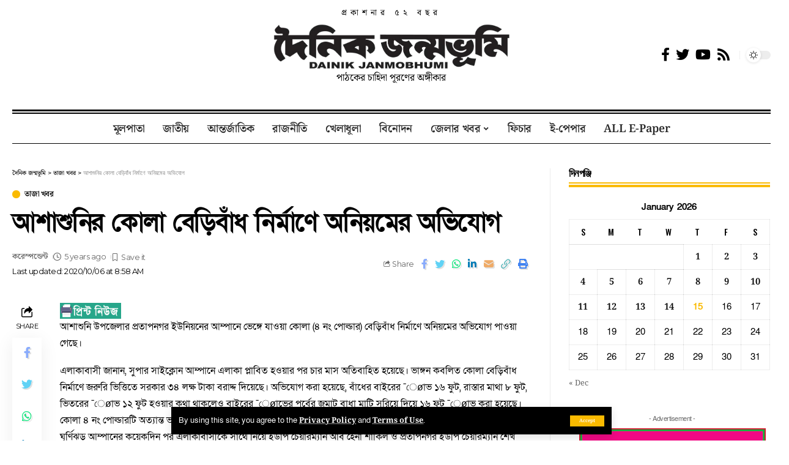

--- FILE ---
content_type: text/html; charset=UTF-8
request_url: https://dainikjanmobhumi.com/%E0%A6%86%E0%A6%B6%E0%A6%BE%E0%A6%B6%E0%A7%81%E0%A6%A8%E0%A6%BF%E0%A6%B0-%E0%A6%95%E0%A7%8B%E0%A6%B2%E0%A6%BE-%E0%A6%AC%E0%A7%87%E0%A7%9C%E0%A6%BF%E0%A6%AC%E0%A6%BE%E0%A6%81%E0%A6%A7-%E0%A6%A8/
body_size: 38529
content:
<!DOCTYPE html>
<html lang="en-US">
<head>
    <meta charset="UTF-8">
    <meta http-equiv="X-UA-Compatible" content="IE=edge">
    <meta name="viewport" content="width=device-width, initial-scale=1">
    <link rel="profile" href="https://gmpg.org/xfn/11">
	<meta name='robots' content='index, follow, max-image-preview:large, max-snippet:-1, max-video-preview:-1' />
<!-- Jetpack Site Verification Tags -->
<meta name="facebook-domain-verification" content="g2e1kw5mab8qopwm5jswbx0e27kfrx" />

	<!-- This site is optimized with the Yoast SEO plugin v26.7 - https://yoast.com/wordpress/plugins/seo/ -->
	<title>আশাশুনির কোলা বেড়িবাঁধ নির্মাণে অনিয়মের অভিযোগ | দৈনিক জন্মভূমি</title>
	<link rel="preconnect" href="https://fonts.gstatic.com" crossorigin><link rel="preload" as="style" onload="this.onload=null;this.rel='stylesheet'" id="rb-preload-gfonts" href="https://fonts.googleapis.com/css?family=Merriweather%3A400%2C700%2C900%2C300italic%2C400italic%2C700italic%2C900italic%7COswald%3A600%2C500%2C700%7CMontserrat%3A600%2C400%2C500%2C700&amp;display=swap" crossorigin><noscript><link rel="stylesheet" href="https://fonts.googleapis.com/css?family=Merriweather%3A400%2C700%2C900%2C300italic%2C400italic%2C700italic%2C900italic%7COswald%3A600%2C500%2C700%7CMontserrat%3A600%2C400%2C500%2C700&amp;display=swap"></noscript><link rel="canonical" href="https://dainikjanmobhumi.com/আশাশুনির-কোলা-বেড়িবাঁধ-ন/" />
	<meta property="og:locale" content="en_US" />
	<meta property="og:type" content="article" />
	<meta property="og:title" content="আশাশুনির কোলা বেড়িবাঁধ নির্মাণে অনিয়মের অভিযোগ | দৈনিক জন্মভূমি" />
	<meta property="og:description" content="আশাশুনি উপজেলার প্রতাপনগর ইউনিয়নের আম্পানে ভেঙ্গে যাওয়া কোলা (৪ নং পোল্ডার) বেড়িবাঁধ নির্মাণে অনিয়মের অভিযোগ পাওয়া গেছে।&nbsp; এলাকাবাসী জানান, সুপার সাইক্লোন আম্পানে এলাকা প্লাবিত হওয়ার পর চার মাস অতিবাহিত হয়েছে। ভাঙ্গন কবলিত কোলা বেড়িবাঁধ নির্মাণে জরুরি ভিত্তিতে সরকার ৩৪ লক্ষ টাকা বরাদ্দ দিয়েছে। অভিযোগ করা হয়েছে, বাঁধের বাইরের ¯েøাভ ১৬ ফুট, রাস্তার মাথা ৮ ফুট, [&hellip;]" />
	<meta property="og:url" content="https://dainikjanmobhumi.com/আশাশুনির-কোলা-বেড়িবাঁধ-ন/" />
	<meta property="og:site_name" content="দৈনিক জন্মভূমি" />
	<meta property="article:publisher" content="https://www.facebook.com/dainik.khulna" />
	<meta property="article:published_time" content="2020-10-06T02:58:55+00:00" />
	<meta name="author" content="করেস্পন্ডেন্ট" />
	<meta name="twitter:card" content="summary_large_image" />
	<meta name="twitter:label1" content="Written by" />
	<meta name="twitter:data1" content="করেস্পন্ডেন্ট" />
	<script type="application/ld+json" class="yoast-schema-graph">{"@context":"https://schema.org","@graph":[{"@type":"Article","@id":"https://dainikjanmobhumi.com/%e0%a6%86%e0%a6%b6%e0%a6%be%e0%a6%b6%e0%a7%81%e0%a6%a8%e0%a6%bf%e0%a6%b0-%e0%a6%95%e0%a7%8b%e0%a6%b2%e0%a6%be-%e0%a6%ac%e0%a7%87%e0%a7%9c%e0%a6%bf%e0%a6%ac%e0%a6%be%e0%a6%81%e0%a6%a7-%e0%a6%a8/#article","isPartOf":{"@id":"https://dainikjanmobhumi.com/%e0%a6%86%e0%a6%b6%e0%a6%be%e0%a6%b6%e0%a7%81%e0%a6%a8%e0%a6%bf%e0%a6%b0-%e0%a6%95%e0%a7%8b%e0%a6%b2%e0%a6%be-%e0%a6%ac%e0%a7%87%e0%a7%9c%e0%a6%bf%e0%a6%ac%e0%a6%be%e0%a6%81%e0%a6%a7-%e0%a6%a8/"},"author":{"name":"করেস্পন্ডেন্ট","@id":"https://dainikjanmobhumi.com/#/schema/person/c6d932ce5c088e7a9a603581e74618f9"},"headline":"আশাশুনির কোলা বেড়িবাঁধ নির্মাণে অনিয়মের অভিযোগ","datePublished":"2020-10-06T02:58:55+00:00","mainEntityOfPage":{"@id":"https://dainikjanmobhumi.com/%e0%a6%86%e0%a6%b6%e0%a6%be%e0%a6%b6%e0%a7%81%e0%a6%a8%e0%a6%bf%e0%a6%b0-%e0%a6%95%e0%a7%8b%e0%a6%b2%e0%a6%be-%e0%a6%ac%e0%a7%87%e0%a7%9c%e0%a6%bf%e0%a6%ac%e0%a6%be%e0%a6%81%e0%a6%a7-%e0%a6%a8/"},"wordCount":2,"commentCount":0,"publisher":{"@id":"https://dainikjanmobhumi.com/#organization"},"articleSection":["তাজা খবর"],"inLanguage":"en-US","potentialAction":[{"@type":"CommentAction","name":"Comment","target":["https://dainikjanmobhumi.com/%e0%a6%86%e0%a6%b6%e0%a6%be%e0%a6%b6%e0%a7%81%e0%a6%a8%e0%a6%bf%e0%a6%b0-%e0%a6%95%e0%a7%8b%e0%a6%b2%e0%a6%be-%e0%a6%ac%e0%a7%87%e0%a7%9c%e0%a6%bf%e0%a6%ac%e0%a6%be%e0%a6%81%e0%a6%a7-%e0%a6%a8/#respond"]}]},{"@type":"WebPage","@id":"https://dainikjanmobhumi.com/%e0%a6%86%e0%a6%b6%e0%a6%be%e0%a6%b6%e0%a7%81%e0%a6%a8%e0%a6%bf%e0%a6%b0-%e0%a6%95%e0%a7%8b%e0%a6%b2%e0%a6%be-%e0%a6%ac%e0%a7%87%e0%a7%9c%e0%a6%bf%e0%a6%ac%e0%a6%be%e0%a6%81%e0%a6%a7-%e0%a6%a8/","url":"https://dainikjanmobhumi.com/%e0%a6%86%e0%a6%b6%e0%a6%be%e0%a6%b6%e0%a7%81%e0%a6%a8%e0%a6%bf%e0%a6%b0-%e0%a6%95%e0%a7%8b%e0%a6%b2%e0%a6%be-%e0%a6%ac%e0%a7%87%e0%a7%9c%e0%a6%bf%e0%a6%ac%e0%a6%be%e0%a6%81%e0%a6%a7-%e0%a6%a8/","name":"আশাশুনির কোলা বেড়িবাঁধ নির্মাণে অনিয়মের অভিযোগ | দৈনিক জন্মভূমি","isPartOf":{"@id":"https://dainikjanmobhumi.com/#website"},"datePublished":"2020-10-06T02:58:55+00:00","breadcrumb":{"@id":"https://dainikjanmobhumi.com/%e0%a6%86%e0%a6%b6%e0%a6%be%e0%a6%b6%e0%a7%81%e0%a6%a8%e0%a6%bf%e0%a6%b0-%e0%a6%95%e0%a7%8b%e0%a6%b2%e0%a6%be-%e0%a6%ac%e0%a7%87%e0%a7%9c%e0%a6%bf%e0%a6%ac%e0%a6%be%e0%a6%81%e0%a6%a7-%e0%a6%a8/#breadcrumb"},"inLanguage":"en-US","potentialAction":[{"@type":"ReadAction","target":["https://dainikjanmobhumi.com/%e0%a6%86%e0%a6%b6%e0%a6%be%e0%a6%b6%e0%a7%81%e0%a6%a8%e0%a6%bf%e0%a6%b0-%e0%a6%95%e0%a7%8b%e0%a6%b2%e0%a6%be-%e0%a6%ac%e0%a7%87%e0%a7%9c%e0%a6%bf%e0%a6%ac%e0%a6%be%e0%a6%81%e0%a6%a7-%e0%a6%a8/"]}]},{"@type":"BreadcrumbList","@id":"https://dainikjanmobhumi.com/%e0%a6%86%e0%a6%b6%e0%a6%be%e0%a6%b6%e0%a7%81%e0%a6%a8%e0%a6%bf%e0%a6%b0-%e0%a6%95%e0%a7%8b%e0%a6%b2%e0%a6%be-%e0%a6%ac%e0%a7%87%e0%a7%9c%e0%a6%bf%e0%a6%ac%e0%a6%be%e0%a6%81%e0%a6%a7-%e0%a6%a8/#breadcrumb","itemListElement":[{"@type":"ListItem","position":1,"name":"Home","item":"https://dainikjanmobhumi.com/"},{"@type":"ListItem","position":2,"name":"আশাশুনির কোলা বেড়িবাঁধ নির্মাণে অনিয়মের অভিযোগ"}]},{"@type":"WebSite","@id":"https://dainikjanmobhumi.com/#website","url":"https://dainikjanmobhumi.com/","name":"দৈনিক জন্মভূমি","description":"পাঠকের চাহিদা পূরণের অঙ্গীকার","publisher":{"@id":"https://dainikjanmobhumi.com/#organization"},"potentialAction":[{"@type":"SearchAction","target":{"@type":"EntryPoint","urlTemplate":"https://dainikjanmobhumi.com/?s={search_term_string}"},"query-input":{"@type":"PropertyValueSpecification","valueRequired":true,"valueName":"search_term_string"}}],"inLanguage":"en-US"},{"@type":"Organization","@id":"https://dainikjanmobhumi.com/#organization","name":"দৈনিক জন্মভূমি","alternateName":"দৈনিক জন্মভূমি","url":"https://dainikjanmobhumi.com/","logo":{"@type":"ImageObject","inLanguage":"en-US","@id":"https://dainikjanmobhumi.com/#/schema/logo/image/","url":"https://i0.wp.com/dainikjanmobhumi.com/wp-content/uploads/2020/06/cropped-janmobhumi-icon-1.png?fit=512%2C512&ssl=1","contentUrl":"https://i0.wp.com/dainikjanmobhumi.com/wp-content/uploads/2020/06/cropped-janmobhumi-icon-1.png?fit=512%2C512&ssl=1","width":512,"height":512,"caption":"দৈনিক জন্মভূমি"},"image":{"@id":"https://dainikjanmobhumi.com/#/schema/logo/image/"},"sameAs":["https://www.facebook.com/dainik.khulna"]},{"@type":"Person","@id":"https://dainikjanmobhumi.com/#/schema/person/c6d932ce5c088e7a9a603581e74618f9","name":"করেস্পন্ডেন্ট","image":{"@type":"ImageObject","inLanguage":"en-US","@id":"https://dainikjanmobhumi.com/#/schema/person/image/","url":"https://secure.gravatar.com/avatar/17c361ef04037746cb219b234835740cfb6641f879b30a4ee1358129ac0a190b?s=96&d=mm&r=g","contentUrl":"https://secure.gravatar.com/avatar/17c361ef04037746cb219b234835740cfb6641f879b30a4ee1358129ac0a190b?s=96&d=mm&r=g","caption":"করেস্পন্ডেন্ট"},"url":"https://dainikjanmobhumi.com/author/janmobhumi-admin/"}]}</script>
	<!-- / Yoast SEO plugin. -->


<link rel='dns-prefetch' href='//cdnjs.cloudflare.com' />
<link rel='dns-prefetch' href='//stats.wp.com' />
<link rel='preconnect' href='//c0.wp.com' />
<link rel="alternate" type="application/rss+xml" title="দৈনিক জন্মভূমি &raquo; Feed" href="https://dainikjanmobhumi.com/feed/" />
<link rel="alternate" type="application/rss+xml" title="দৈনিক জন্মভূমি &raquo; Comments Feed" href="https://dainikjanmobhumi.com/comments/feed/" />
<link rel="alternate" type="application/rss+xml" title="দৈনিক জন্মভূমি &raquo; আশাশুনির কোলা বেড়িবাঁধ নির্মাণে  অনিয়মের অভিযোগ Comments Feed" href="https://dainikjanmobhumi.com/%e0%a6%86%e0%a6%b6%e0%a6%be%e0%a6%b6%e0%a7%81%e0%a6%a8%e0%a6%bf%e0%a6%b0-%e0%a6%95%e0%a7%8b%e0%a6%b2%e0%a6%be-%e0%a6%ac%e0%a7%87%e0%a7%9c%e0%a6%bf%e0%a6%ac%e0%a6%be%e0%a6%81%e0%a6%a7-%e0%a6%a8/feed/" />
<link rel="alternate" title="oEmbed (JSON)" type="application/json+oembed" href="https://dainikjanmobhumi.com/wp-json/oembed/1.0/embed?url=https%3A%2F%2Fdainikjanmobhumi.com%2F%25e0%25a6%2586%25e0%25a6%25b6%25e0%25a6%25be%25e0%25a6%25b6%25e0%25a7%2581%25e0%25a6%25a8%25e0%25a6%25bf%25e0%25a6%25b0-%25e0%25a6%2595%25e0%25a7%258b%25e0%25a6%25b2%25e0%25a6%25be-%25e0%25a6%25ac%25e0%25a7%2587%25e0%25a7%259c%25e0%25a6%25bf%25e0%25a6%25ac%25e0%25a6%25be%25e0%25a6%2581%25e0%25a6%25a7-%25e0%25a6%25a8%2F" />
<link rel="alternate" title="oEmbed (XML)" type="text/xml+oembed" href="https://dainikjanmobhumi.com/wp-json/oembed/1.0/embed?url=https%3A%2F%2Fdainikjanmobhumi.com%2F%25e0%25a6%2586%25e0%25a6%25b6%25e0%25a6%25be%25e0%25a6%25b6%25e0%25a7%2581%25e0%25a6%25a8%25e0%25a6%25bf%25e0%25a6%25b0-%25e0%25a6%2595%25e0%25a7%258b%25e0%25a6%25b2%25e0%25a6%25be-%25e0%25a6%25ac%25e0%25a7%2587%25e0%25a7%259c%25e0%25a6%25bf%25e0%25a6%25ac%25e0%25a6%25be%25e0%25a6%2581%25e0%25a6%25a7-%25e0%25a6%25a8%2F&#038;format=xml" />
            <link rel="pingback" href="https://dainikjanmobhumi.com/xmlrpc.php"/>
		<script type="application/ld+json">{"@context":"https://schema.org","@type":"Organization","legalName":"\u09a6\u09c8\u09a8\u09bf\u0995 \u099c\u09a8\u09cd\u09ae\u09ad\u09c2\u09ae\u09bf","url":"https://dainikjanmobhumi.com/"}</script>
<style id='wp-img-auto-sizes-contain-inline-css'>
img:is([sizes=auto i],[sizes^="auto," i]){contain-intrinsic-size:3000px 1500px}
/*# sourceURL=wp-img-auto-sizes-contain-inline-css */
</style>

<style id='wp-emoji-styles-inline-css'>

	img.wp-smiley, img.emoji {
		display: inline !important;
		border: none !important;
		box-shadow: none !important;
		height: 1em !important;
		width: 1em !important;
		margin: 0 0.07em !important;
		vertical-align: -0.1em !important;
		background: none !important;
		padding: 0 !important;
	}
/*# sourceURL=wp-emoji-styles-inline-css */
</style>
<link rel='stylesheet' id='wp-block-library-css' href='https://c0.wp.com/c/6.9/wp-includes/css/dist/block-library/style.min.css' media='all' />
<style id='classic-theme-styles-inline-css'>
/*! This file is auto-generated */
.wp-block-button__link{color:#fff;background-color:#32373c;border-radius:9999px;box-shadow:none;text-decoration:none;padding:calc(.667em + 2px) calc(1.333em + 2px);font-size:1.125em}.wp-block-file__button{background:#32373c;color:#fff;text-decoration:none}
/*# sourceURL=/wp-includes/css/classic-themes.min.css */
</style>
<link rel='stylesheet' id='mediaelement-css' href='https://c0.wp.com/c/6.9/wp-includes/js/mediaelement/mediaelementplayer-legacy.min.css' media='all' />
<link rel='stylesheet' id='wp-mediaelement-css' href='https://c0.wp.com/c/6.9/wp-includes/js/mediaelement/wp-mediaelement.min.css' media='all' />
<style id='jetpack-sharing-buttons-style-inline-css'>
.jetpack-sharing-buttons__services-list{display:flex;flex-direction:row;flex-wrap:wrap;gap:0;list-style-type:none;margin:5px;padding:0}.jetpack-sharing-buttons__services-list.has-small-icon-size{font-size:12px}.jetpack-sharing-buttons__services-list.has-normal-icon-size{font-size:16px}.jetpack-sharing-buttons__services-list.has-large-icon-size{font-size:24px}.jetpack-sharing-buttons__services-list.has-huge-icon-size{font-size:36px}@media print{.jetpack-sharing-buttons__services-list{display:none!important}}.editor-styles-wrapper .wp-block-jetpack-sharing-buttons{gap:0;padding-inline-start:0}ul.jetpack-sharing-buttons__services-list.has-background{padding:1.25em 2.375em}
/*# sourceURL=https://dainikjanmobhumi.com/wp-content/plugins/jetpack/_inc/blocks/sharing-buttons/view.css */
</style>
<style id='global-styles-inline-css'>
:root{--wp--preset--aspect-ratio--square: 1;--wp--preset--aspect-ratio--4-3: 4/3;--wp--preset--aspect-ratio--3-4: 3/4;--wp--preset--aspect-ratio--3-2: 3/2;--wp--preset--aspect-ratio--2-3: 2/3;--wp--preset--aspect-ratio--16-9: 16/9;--wp--preset--aspect-ratio--9-16: 9/16;--wp--preset--color--black: #000000;--wp--preset--color--cyan-bluish-gray: #abb8c3;--wp--preset--color--white: #ffffff;--wp--preset--color--pale-pink: #f78da7;--wp--preset--color--vivid-red: #cf2e2e;--wp--preset--color--luminous-vivid-orange: #ff6900;--wp--preset--color--luminous-vivid-amber: #fcb900;--wp--preset--color--light-green-cyan: #7bdcb5;--wp--preset--color--vivid-green-cyan: #00d084;--wp--preset--color--pale-cyan-blue: #8ed1fc;--wp--preset--color--vivid-cyan-blue: #0693e3;--wp--preset--color--vivid-purple: #9b51e0;--wp--preset--gradient--vivid-cyan-blue-to-vivid-purple: linear-gradient(135deg,rgb(6,147,227) 0%,rgb(155,81,224) 100%);--wp--preset--gradient--light-green-cyan-to-vivid-green-cyan: linear-gradient(135deg,rgb(122,220,180) 0%,rgb(0,208,130) 100%);--wp--preset--gradient--luminous-vivid-amber-to-luminous-vivid-orange: linear-gradient(135deg,rgb(252,185,0) 0%,rgb(255,105,0) 100%);--wp--preset--gradient--luminous-vivid-orange-to-vivid-red: linear-gradient(135deg,rgb(255,105,0) 0%,rgb(207,46,46) 100%);--wp--preset--gradient--very-light-gray-to-cyan-bluish-gray: linear-gradient(135deg,rgb(238,238,238) 0%,rgb(169,184,195) 100%);--wp--preset--gradient--cool-to-warm-spectrum: linear-gradient(135deg,rgb(74,234,220) 0%,rgb(151,120,209) 20%,rgb(207,42,186) 40%,rgb(238,44,130) 60%,rgb(251,105,98) 80%,rgb(254,248,76) 100%);--wp--preset--gradient--blush-light-purple: linear-gradient(135deg,rgb(255,206,236) 0%,rgb(152,150,240) 100%);--wp--preset--gradient--blush-bordeaux: linear-gradient(135deg,rgb(254,205,165) 0%,rgb(254,45,45) 50%,rgb(107,0,62) 100%);--wp--preset--gradient--luminous-dusk: linear-gradient(135deg,rgb(255,203,112) 0%,rgb(199,81,192) 50%,rgb(65,88,208) 100%);--wp--preset--gradient--pale-ocean: linear-gradient(135deg,rgb(255,245,203) 0%,rgb(182,227,212) 50%,rgb(51,167,181) 100%);--wp--preset--gradient--electric-grass: linear-gradient(135deg,rgb(202,248,128) 0%,rgb(113,206,126) 100%);--wp--preset--gradient--midnight: linear-gradient(135deg,rgb(2,3,129) 0%,rgb(40,116,252) 100%);--wp--preset--font-size--small: 13px;--wp--preset--font-size--medium: 20px;--wp--preset--font-size--large: 36px;--wp--preset--font-size--x-large: 42px;--wp--preset--spacing--20: 0.44rem;--wp--preset--spacing--30: 0.67rem;--wp--preset--spacing--40: 1rem;--wp--preset--spacing--50: 1.5rem;--wp--preset--spacing--60: 2.25rem;--wp--preset--spacing--70: 3.38rem;--wp--preset--spacing--80: 5.06rem;--wp--preset--shadow--natural: 6px 6px 9px rgba(0, 0, 0, 0.2);--wp--preset--shadow--deep: 12px 12px 50px rgba(0, 0, 0, 0.4);--wp--preset--shadow--sharp: 6px 6px 0px rgba(0, 0, 0, 0.2);--wp--preset--shadow--outlined: 6px 6px 0px -3px rgb(255, 255, 255), 6px 6px rgb(0, 0, 0);--wp--preset--shadow--crisp: 6px 6px 0px rgb(0, 0, 0);}:where(.is-layout-flex){gap: 0.5em;}:where(.is-layout-grid){gap: 0.5em;}body .is-layout-flex{display: flex;}.is-layout-flex{flex-wrap: wrap;align-items: center;}.is-layout-flex > :is(*, div){margin: 0;}body .is-layout-grid{display: grid;}.is-layout-grid > :is(*, div){margin: 0;}:where(.wp-block-columns.is-layout-flex){gap: 2em;}:where(.wp-block-columns.is-layout-grid){gap: 2em;}:where(.wp-block-post-template.is-layout-flex){gap: 1.25em;}:where(.wp-block-post-template.is-layout-grid){gap: 1.25em;}.has-black-color{color: var(--wp--preset--color--black) !important;}.has-cyan-bluish-gray-color{color: var(--wp--preset--color--cyan-bluish-gray) !important;}.has-white-color{color: var(--wp--preset--color--white) !important;}.has-pale-pink-color{color: var(--wp--preset--color--pale-pink) !important;}.has-vivid-red-color{color: var(--wp--preset--color--vivid-red) !important;}.has-luminous-vivid-orange-color{color: var(--wp--preset--color--luminous-vivid-orange) !important;}.has-luminous-vivid-amber-color{color: var(--wp--preset--color--luminous-vivid-amber) !important;}.has-light-green-cyan-color{color: var(--wp--preset--color--light-green-cyan) !important;}.has-vivid-green-cyan-color{color: var(--wp--preset--color--vivid-green-cyan) !important;}.has-pale-cyan-blue-color{color: var(--wp--preset--color--pale-cyan-blue) !important;}.has-vivid-cyan-blue-color{color: var(--wp--preset--color--vivid-cyan-blue) !important;}.has-vivid-purple-color{color: var(--wp--preset--color--vivid-purple) !important;}.has-black-background-color{background-color: var(--wp--preset--color--black) !important;}.has-cyan-bluish-gray-background-color{background-color: var(--wp--preset--color--cyan-bluish-gray) !important;}.has-white-background-color{background-color: var(--wp--preset--color--white) !important;}.has-pale-pink-background-color{background-color: var(--wp--preset--color--pale-pink) !important;}.has-vivid-red-background-color{background-color: var(--wp--preset--color--vivid-red) !important;}.has-luminous-vivid-orange-background-color{background-color: var(--wp--preset--color--luminous-vivid-orange) !important;}.has-luminous-vivid-amber-background-color{background-color: var(--wp--preset--color--luminous-vivid-amber) !important;}.has-light-green-cyan-background-color{background-color: var(--wp--preset--color--light-green-cyan) !important;}.has-vivid-green-cyan-background-color{background-color: var(--wp--preset--color--vivid-green-cyan) !important;}.has-pale-cyan-blue-background-color{background-color: var(--wp--preset--color--pale-cyan-blue) !important;}.has-vivid-cyan-blue-background-color{background-color: var(--wp--preset--color--vivid-cyan-blue) !important;}.has-vivid-purple-background-color{background-color: var(--wp--preset--color--vivid-purple) !important;}.has-black-border-color{border-color: var(--wp--preset--color--black) !important;}.has-cyan-bluish-gray-border-color{border-color: var(--wp--preset--color--cyan-bluish-gray) !important;}.has-white-border-color{border-color: var(--wp--preset--color--white) !important;}.has-pale-pink-border-color{border-color: var(--wp--preset--color--pale-pink) !important;}.has-vivid-red-border-color{border-color: var(--wp--preset--color--vivid-red) !important;}.has-luminous-vivid-orange-border-color{border-color: var(--wp--preset--color--luminous-vivid-orange) !important;}.has-luminous-vivid-amber-border-color{border-color: var(--wp--preset--color--luminous-vivid-amber) !important;}.has-light-green-cyan-border-color{border-color: var(--wp--preset--color--light-green-cyan) !important;}.has-vivid-green-cyan-border-color{border-color: var(--wp--preset--color--vivid-green-cyan) !important;}.has-pale-cyan-blue-border-color{border-color: var(--wp--preset--color--pale-cyan-blue) !important;}.has-vivid-cyan-blue-border-color{border-color: var(--wp--preset--color--vivid-cyan-blue) !important;}.has-vivid-purple-border-color{border-color: var(--wp--preset--color--vivid-purple) !important;}.has-vivid-cyan-blue-to-vivid-purple-gradient-background{background: var(--wp--preset--gradient--vivid-cyan-blue-to-vivid-purple) !important;}.has-light-green-cyan-to-vivid-green-cyan-gradient-background{background: var(--wp--preset--gradient--light-green-cyan-to-vivid-green-cyan) !important;}.has-luminous-vivid-amber-to-luminous-vivid-orange-gradient-background{background: var(--wp--preset--gradient--luminous-vivid-amber-to-luminous-vivid-orange) !important;}.has-luminous-vivid-orange-to-vivid-red-gradient-background{background: var(--wp--preset--gradient--luminous-vivid-orange-to-vivid-red) !important;}.has-very-light-gray-to-cyan-bluish-gray-gradient-background{background: var(--wp--preset--gradient--very-light-gray-to-cyan-bluish-gray) !important;}.has-cool-to-warm-spectrum-gradient-background{background: var(--wp--preset--gradient--cool-to-warm-spectrum) !important;}.has-blush-light-purple-gradient-background{background: var(--wp--preset--gradient--blush-light-purple) !important;}.has-blush-bordeaux-gradient-background{background: var(--wp--preset--gradient--blush-bordeaux) !important;}.has-luminous-dusk-gradient-background{background: var(--wp--preset--gradient--luminous-dusk) !important;}.has-pale-ocean-gradient-background{background: var(--wp--preset--gradient--pale-ocean) !important;}.has-electric-grass-gradient-background{background: var(--wp--preset--gradient--electric-grass) !important;}.has-midnight-gradient-background{background: var(--wp--preset--gradient--midnight) !important;}.has-small-font-size{font-size: var(--wp--preset--font-size--small) !important;}.has-medium-font-size{font-size: var(--wp--preset--font-size--medium) !important;}.has-large-font-size{font-size: var(--wp--preset--font-size--large) !important;}.has-x-large-font-size{font-size: var(--wp--preset--font-size--x-large) !important;}
:where(.wp-block-post-template.is-layout-flex){gap: 1.25em;}:where(.wp-block-post-template.is-layout-grid){gap: 1.25em;}
:where(.wp-block-term-template.is-layout-flex){gap: 1.25em;}:where(.wp-block-term-template.is-layout-grid){gap: 1.25em;}
:where(.wp-block-columns.is-layout-flex){gap: 2em;}:where(.wp-block-columns.is-layout-grid){gap: 2em;}
:root :where(.wp-block-pullquote){font-size: 1.5em;line-height: 1.6;}
/*# sourceURL=global-styles-inline-css */
</style>
<link rel='stylesheet' id='print-css-css' href='https://dainikjanmobhumi.com/wp-content/plugins/print-bangla-news/assest/css/print.css?ver=1768420032' media='all' />
<link rel='stylesheet' id='elementor-icons-css' href='https://dainikjanmobhumi.com/wp-content/plugins/elementor/assets/lib/eicons/css/elementor-icons.min.css?ver=5.45.0' media='all' />
<link rel='stylesheet' id='elementor-frontend-css' href='https://dainikjanmobhumi.com/wp-content/plugins/elementor/assets/css/frontend.min.css?ver=3.34.1' media='all' />
<link rel='stylesheet' id='elementor-post-15598-css' href='https://dainikjanmobhumi.com/wp-content/uploads/elementor/css/post-15598.css?ver=1768304041' media='all' />
<link rel='stylesheet' id='elementor-post-15756-css' href='https://dainikjanmobhumi.com/wp-content/uploads/elementor/css/post-15756.css?ver=1768304041' media='all' />
<link rel='stylesheet' id='elementor-post-15757-css' href='https://dainikjanmobhumi.com/wp-content/uploads/elementor/css/post-15757.css?ver=1768304041' media='all' />

<link rel='stylesheet' id='foxiz-main-css' href='https://dainikjanmobhumi.com/wp-content/themes/foxiz/assets/css/main.css?ver=1.7.2' media='all' />
<link rel='stylesheet' id='foxiz-print-css' href='https://dainikjanmobhumi.com/wp-content/themes/foxiz/assets/css/print.css?ver=1.7.2' media='all' />
<link rel='stylesheet' id='foxiz-style-css' href='https://dainikjanmobhumi.com/wp-content/themes/foxiz-child/style.css?ver=1.7.2' media='all' />
<style id='foxiz-style-inline-css'>
:root {--body-family:Merriweather, Arial, Helvetica, sans-serif;--body-fweight:400;--body-fcolor:#000000;--h1-family:Oswald;--h1-fweight:600;--h1-fsize:42px;--h1-fspace:-1.2px;--h2-family:Oswald;--h2-fweight:600;--h2-fsize:34px;--h2-fspace:-1.2px;--h3-family:Oswald;--h3-fweight:600;--h3-fsize:22px;--h3-fspace:-.8px;--h4-family:Oswald;--h4-fweight:500;--h4-fsize:17px;--h4-fspace:-.5px;--h5-family:Oswald;--h5-fweight:500;--h5-fsize:15px;--h5-fspace:-.5px;--h6-family:Oswald;--h6-fweight:500;--h6-fsize:14px;--h6-fspace:-.5px;--cat-family:Montserrat;--cat-fweight:600;--cat-transform:uppercase;--cat-fsize:10px;--cat-fspace:-.5px;--meta-family:Montserrat, Arial, Helvetica, sans-serif;--meta-fweight:400;--meta-fsize:11px;--meta-fspace:-.5px;--meta-b-family:Montserrat, Arial, Helvetica, sans-serif;--meta-b-fweight:600;--meta-b-fcolor:#;--meta-b-fspace:-.5px;--input-family:Montserrat;--input-fweight:400;--input-fsize:12px;--btn-family:Montserrat;--btn-fweight:600;--btn-fsize:10px;--menu-family:Montserrat, Arial, Helvetica, sans-serif;--menu-fweight:600;--menu-fsize:12px;--submenu-family:Montserrat, Arial, Helvetica, sans-serif;--submenu-fweight:600;--submenu-fsize:11px;--dwidgets-family:Montserrat;--dwidgets-fweight:600;--dwidgets-fsize:13px;--dwidgets-fspace:-.5px;--headline-family:Oswald, Arial, Helvetica, sans-serif;--headline-fweight:700;--headline-fsize:54px;--headline-fspace:-1.5px;--tagline-family:Montserrat, Arial, Helvetica, sans-serif;--tagline-fweight:600;--tagline-fsize:24px;--tagline-fspace:-1px;--heading-family:Montserrat;--heading-fweight:700;--quote-family:Montserrat, Arial, Helvetica, sans-serif;--quote-fweight:700;--quote-fspace:-1px;--readmore-fsize : 10px;--bcrumb-fsize : 10px;--excerpt-fsize : 14px;--headline-s-fsize : 42px;--tagline-s-fsize : 24px;}@media (max-width: 1024px) {body {--h1-fsize : 30px;--h2-fsize : 26px;--h3-fsize : 19px;--h4-fsize : 16px;--h5-fsize : 15px;--h6-fsize : 13px;--input-fsize : 12px;--btn-fsize : 10px;--bcrumb-fsize : 10px;--excerpt-fsize : 13px;--dwidgets-fsize : 12px;--headline-fsize : 40px;--headline-s-fsize : 40px;--tagline-fsize : 20px;--tagline-s-fsize : 20px;}}@media (max-width: 767px) {body {--h1-fsize : 24px;--h2-fsize : 24px;--h3-fsize : 18px;--h4-fsize : 16px;--h5-fsize : 15px;--h6-fsize : 13px;--input-fsize : 12px;--btn-fsize : 10px;--bcrumb-fsize : 10px;--excerpt-fsize : 13px;--dwidgets-fsize : 12px;--headline-fsize : 30px;--headline-s-fsize : 30px;--tagline-fsize : 16px;--tagline-s-fsize : 16px;}}:root {--g-color :#FABA00;--g-color-90 :#FABA00e6;}[data-theme="dark"], .light-scheme {--solid-white :#0e0e0e;}.is-hd-4 {--nav-height :36px;--hd4-logo-height :70px;}[data-theme="dark"].is-hd-4 {--nav-bg: #0e0e0e;--nav-bg-from: #0e0e0e;--nav-bg-to: #0e0e0e;}.p-category {--cat-highlight : #faba00;--cat-highlight-90 : #faba00e6;}:root {--privacy-bg-color :#000000;--privacy-color :#ffffff;--max-width-wo-sb : 860px;--round-3 :0px;--round-5 :0px;--round-7 :0px;--hyperlink-line-color :var(--g-color);--single-category-fsize :13px;}.breadcrumb-inner, .woocommerce-breadcrumb { font-family:Montserrat;font-weight:500;}.p-readmore { font-family:Montserrat;font-weight:600;letter-spacing:-.5px;}.mobile-menu > li > a  { font-family:Montserrat;font-weight:600;font-size:12px;}.mobile-menu .sub-menu a { font-family:Montserrat;font-weight:600;font-size:11px;}.mobile-qview a { font-family:Montserrat;font-weight:600;font-size:14px;}.search-header:before { background-repeat : no-repeat;background-size : cover;background-image : url(https://foxiz.themeruby.com/business/wp-content/uploads/sites/6/2021/09/search-bg.jpg);background-attachment : scroll;background-position : center center;}[data-theme="dark"] .search-header:before { background-repeat : no-repeat;background-size : cover;background-image : url(https://foxiz.themeruby.com/business/wp-content/uploads/sites/6/2021/09/search-bgd.jpg);background-attachment : scroll;background-position : center center;}.footer-has-bg { background-color : #000000;}[data-theme="dark"] .footer-has-bg { background-color : #080808;}.copyright-menu a { font-size:12px; }.footer-col .widget_nav_menu a > span { font-size:13px; }#amp-mobile-version-switcher { display: none; }.notification-icon-svg { -webkit-mask-image: url(https://foxiz.themeruby.com/business/wp-content/uploads/sites/6/2022/08/noti-b.svg);mask-image: url(https://foxiz.themeruby.com/business/wp-content/uploads/sites/6/2022/08/noti-b.svg); }.notification-icon-svg { font-size: 20px;}.login-icon-svg { -webkit-mask-image: url(https://foxiz.themeruby.com/business/wp-content/uploads/sites/6/2022/08/b-users.svg);mask-image: url(https://foxiz.themeruby.com/business/wp-content/uploads/sites/6/2022/08/b-users.svg); }.login-icon-svg { font-size: 16px;}.menu-item-16026 span.menu-sub-title { color: #fff !important;}.menu-item-16026 span.menu-sub-title { background-color: #1dc0ff;}@media (min-width: 1025px) { .grid-container > .sidebar-wrap { flex: 0 0 30%; width: 30%; } .grid-container > .s-ct { flex: 0 0 69.9%; width: 69.9%; }  }
/*# sourceURL=foxiz-style-inline-css */
</style>
<link rel='stylesheet' id='elementor-gf-local-notoserifbengali-css' href='http://dainikjanmobhumi.com/wp-content/uploads/elementor/google-fonts/css/notoserifbengali.css?ver=1742298533' media='all' />
<script src="https://c0.wp.com/c/6.9/wp-includes/js/jquery/jquery.min.js" id="jquery-core-js"></script>
<script src="https://c0.wp.com/c/6.9/wp-includes/js/jquery/jquery-migrate.min.js" id="jquery-migrate-js"></script>
<script src="https://dainikjanmobhumi.com/wp-content/themes/foxiz/assets/js/highlight-share.js?ver=1" id="highlight-share-js"></script>
<link rel="https://api.w.org/" href="https://dainikjanmobhumi.com/wp-json/" /><link rel="alternate" title="JSON" type="application/json" href="https://dainikjanmobhumi.com/wp-json/wp/v2/posts/1096" /><link rel="EditURI" type="application/rsd+xml" title="RSD" href="https://dainikjanmobhumi.com/xmlrpc.php?rsd" />
<meta name="generator" content="WordPress 6.9" />
<link rel='shortlink' href='https://wp.me/pc06p6-hG' />
	<style>img#wpstats{display:none}</style>
		<meta name="generator" content="Elementor 3.34.1; features: additional_custom_breakpoints; settings: css_print_method-external, google_font-enabled, font_display-swap">
<script type="application/ld+json">{"@context":"https://schema.org","@type":"WebSite","@id":"https://dainikjanmobhumi.com/#website","url":"https://dainikjanmobhumi.com/","name":"\u09a6\u09c8\u09a8\u09bf\u0995 \u099c\u09a8\u09cd\u09ae\u09ad\u09c2\u09ae\u09bf","potentialAction":{"@type":"SearchAction","target":"https://dainikjanmobhumi.com/?s={search_term_string}","query-input":"required name=search_term_string"}}</script>
			<style>
				.e-con.e-parent:nth-of-type(n+4):not(.e-lazyloaded):not(.e-no-lazyload),
				.e-con.e-parent:nth-of-type(n+4):not(.e-lazyloaded):not(.e-no-lazyload) * {
					background-image: none !important;
				}
				@media screen and (max-height: 1024px) {
					.e-con.e-parent:nth-of-type(n+3):not(.e-lazyloaded):not(.e-no-lazyload),
					.e-con.e-parent:nth-of-type(n+3):not(.e-lazyloaded):not(.e-no-lazyload) * {
						background-image: none !important;
					}
				}
				@media screen and (max-height: 640px) {
					.e-con.e-parent:nth-of-type(n+2):not(.e-lazyloaded):not(.e-no-lazyload),
					.e-con.e-parent:nth-of-type(n+2):not(.e-lazyloaded):not(.e-no-lazyload) * {
						background-image: none !important;
					}
				}
			</style>
			
<!-- Jetpack Open Graph Tags -->
<meta property="og:type" content="article" />
<meta property="og:title" content="আশাশুনির কোলা বেড়িবাঁধ নির্মাণে  অনিয়মের অভিযোগ" />
<meta property="og:url" content="https://dainikjanmobhumi.com/%e0%a6%86%e0%a6%b6%e0%a6%be%e0%a6%b6%e0%a7%81%e0%a6%a8%e0%a6%bf%e0%a6%b0-%e0%a6%95%e0%a7%8b%e0%a6%b2%e0%a6%be-%e0%a6%ac%e0%a7%87%e0%a7%9c%e0%a6%bf%e0%a6%ac%e0%a6%be%e0%a6%81%e0%a6%a7-%e0%a6%a8/" />
<meta property="og:description" content="আশাশুনি উপজেলার প্রতাপনগর ইউনিয়নের আম্পানে ভেঙ্গে যাওয়া কোলা (৪ নং পোল্ডার) বেড়িবাঁধ নির্মাণে অনিয়মের অভিযোগ পাওয়া গেছে।&nbsp; এলাকাবাসী জানান, সুপার সাইক্লোন আম্পানে এলাকা প্লাবিত হওয়ার পর চ…" />
<meta property="article:published_time" content="2020-10-06T02:58:55+00:00" />
<meta property="article:modified_time" content="2020-10-06T02:58:55+00:00" />
<meta property="og:site_name" content="দৈনিক জন্মভূমি" />
<meta property="og:image" content="https://dainikjanmobhumi.com/wp-content/uploads/2020/06/cropped-janmobhumi-logo.png" />
<meta property="og:image:width" content="1039" />
<meta property="og:image:height" content="202" />
<meta property="og:image:alt" content="" />
<meta property="og:locale" content="en_US" />
<meta name="twitter:text:title" content="আশাশুনির কোলা বেড়িবাঁধ নির্মাণে  অনিয়মের অভিযোগ" />
<meta name="twitter:image" content="https://dainikjanmobhumi.com/wp-content/uploads/2020/06/cropped-janmobhumi-icon-1-270x270.png" />
<meta name="twitter:card" content="summary" />

<!-- End Jetpack Open Graph Tags -->
<link rel="icon" href="https://dainikjanmobhumi.com/wp-content/uploads/2020/06/cropped-janmobhumi-icon-1-32x32.png" sizes="32x32" />
<link rel="icon" href="https://dainikjanmobhumi.com/wp-content/uploads/2020/06/cropped-janmobhumi-icon-1-192x192.png" sizes="192x192" />
<link rel="apple-touch-icon" href="https://dainikjanmobhumi.com/wp-content/uploads/2020/06/cropped-janmobhumi-icon-1-180x180.png" />
<meta name="msapplication-TileImage" content="https://dainikjanmobhumi.com/wp-content/uploads/2020/06/cropped-janmobhumi-icon-1-270x270.png" />
</head>
<body class="wp-singular post-template-default single single-post postid-1096 single-format-standard wp-custom-logo wp-embed-responsive wp-theme-foxiz wp-child-theme-foxiz-child elementor-default elementor-kit-15598 menu-ani-1 hover-ani-3 is-rm-1 is-hd-rb_template is-standard-8 is-mstick yes-tstick is-backtop none-m-backtop is-mstick is-smart-sticky sync-bookmarks" data-theme="default">
<div class="site-outer">
	<header id="site-header" class="header-wrap rb-section header-template">
			<aside id="rb-privacy" class="privacy-bar privacy-bottom"><div class="privacy-inner"><div class="privacy-content">By using this site, you agree to the <a href="#">Privacy Policy</a> and <a href="#">Terms of Use</a>.</div><div class="privacy-dismiss"><a id="privacy-trigger" href="#" class="privacy-dismiss-btn is-btn"><span>Accept</span></a></div></div></aside>        <div class="reading-indicator"><span id="reading-progress"></span></div>
		            <div class="navbar-outer navbar-template-outer">
                <div id="header-template-holder"><div class="header-template-inner">		<div data-elementor-type="wp-post" data-elementor-id="15756" class="elementor elementor-15756">
						<section class="elementor-section elementor-top-section elementor-element elementor-element-c4ad8c6 elementor-section-content-middle elementor-section-boxed elementor-section-height-default elementor-section-height-default" data-id="c4ad8c6" data-element_type="section">
						<div class="elementor-container elementor-column-gap-custom">
					<div class="elementor-column elementor-col-33 elementor-top-column elementor-element elementor-element-84485b0" data-id="84485b0" data-element_type="column">
			<div class="elementor-widget-wrap">
							</div>
		</div>
				<div class="elementor-column elementor-col-33 elementor-top-column elementor-element elementor-element-25035ec" data-id="25035ec" data-element_type="column">
			<div class="elementor-widget-wrap elementor-element-populated">
						<div class="elementor-element elementor-element-35fb61a elementor-widget elementor-widget-text-editor" data-id="35fb61a" data-element_type="widget" data-widget_type="text-editor.default">
				<div class="elementor-widget-container">
									<p><small>প্রকাশনার <span class="estd">৫২</span> বছর </small></p>								</div>
				</div>
				<div class="elementor-element elementor-element-0491451 elementor-widget elementor-widget-foxiz-logo" data-id="0491451" data-element_type="widget" data-widget_type="foxiz-logo.default">
				<div class="elementor-widget-container">
					        <div class="the-logo">
            <a href="https://dainikjanmobhumi.com/">
				                    <img decoding="async" data-mode="default" src="http://dainikjanmobhumi.com/wp-content/uploads/2020/06/cropped-janmobhumi-logo.png" alt="দৈনিক জন্মভূমি">
                    <img decoding="async" data-mode="dark" src="http://dainikjanmobhumi.com/wp-content/uploads/2020/06/cropped-janmobhumi-logo-inverted.png" alt="">
				            </a>
			        </div>
						</div>
				</div>
				<div class="elementor-element elementor-element-4d8f89a elementor-widget elementor-widget-text-editor" data-id="4d8f89a" data-element_type="widget" data-widget_type="text-editor.default">
				<div class="elementor-widget-container">
									<p>পাঠকের চাহিদা পূরণের অঙ্গীকার</p>								</div>
				</div>
					</div>
		</div>
				<div class="elementor-column elementor-col-33 elementor-top-column elementor-element elementor-element-9131426" data-id="9131426" data-element_type="column">
			<div class="elementor-widget-wrap elementor-element-populated">
						<div class="elementor-element elementor-element-577743c elementor-widget__width-auto elementor-widget elementor-widget-foxiz-social-list" data-id="577743c" data-element_type="widget" data-widget_type="foxiz-social-list.default">
				<div class="elementor-widget-container">
					        <div class="header-social-list wnav-holder"><a class="social-link-facebook" data-title="Facebook" href="#" target="_blank" rel="noopener nofollow"><i class="rbi rbi-facebook"></i></a><a class="social-link-twitter" data-title="Twitter" href="#" target="_blank" rel="noopener nofollow"><i class="rbi rbi-twitter"></i></a><a class="social-link-youtube" data-title="YouTube" href="#" target="_blank" rel="noopener nofollow"><i class="rbi rbi-youtube"></i></a><a class="social-link-rss" data-title="Rss" href="#" target="_blank" rel="noopener nofollow"><i class="rbi rbi-rss"></i></a></div>
					</div>
				</div>
				<div class="elementor-element elementor-element-156a520 elementor-widget__width-auto elementor-widget elementor-widget-foxiz-dark-mode-toggle" data-id="156a520" data-element_type="widget" data-widget_type="foxiz-dark-mode-toggle.default">
				<div class="elementor-widget-container">
					        <div class="dark-mode-toggle-wrap">
            <div class="dark-mode-toggle">
                <span class="dark-mode-slide">
                    <i class="dark-mode-slide-btn mode-icon-dark" data-title="Switch to Light"><svg class="svg-icon svg-mode-dark" aria-hidden="true" role="img" focusable="false" xmlns="http://www.w3.org/2000/svg" viewBox="0 0 512 512"><path fill="currentColor" d="M507.681,209.011c-1.297-6.991-7.324-12.111-14.433-12.262c-7.104-0.122-13.347,4.711-14.936,11.643 c-15.26,66.497-73.643,112.94-141.978,112.94c-80.321,0-145.667-65.346-145.667-145.666c0-68.335,46.443-126.718,112.942-141.976 c6.93-1.59,11.791-7.826,11.643-14.934c-0.149-7.108-5.269-13.136-12.259-14.434C287.546,1.454,271.735,0,256,0 C187.62,0,123.333,26.629,74.98,74.981C26.628,123.333,0,187.62,0,256s26.628,132.667,74.98,181.019 C123.333,485.371,187.62,512,256,512s132.667-26.629,181.02-74.981C485.372,388.667,512,324.38,512,256 C512,240.278,510.546,224.469,507.681,209.011z" /></svg></i>
                    <i class="dark-mode-slide-btn mode-icon-default" data-title="Switch to Dark"><svg class="svg-icon svg-mode-light" aria-hidden="true" role="img" focusable="false" xmlns="http://www.w3.org/2000/svg" viewBox="0 0 232.447 232.447"><path fill="currentColor" d="M116.211,194.8c-4.143,0-7.5,3.357-7.5,7.5v22.643c0,4.143,3.357,7.5,7.5,7.5s7.5-3.357,7.5-7.5V202.3 C123.711,198.157,120.354,194.8,116.211,194.8z" /><path fill="currentColor" d="M116.211,37.645c4.143,0,7.5-3.357,7.5-7.5V7.505c0-4.143-3.357-7.5-7.5-7.5s-7.5,3.357-7.5,7.5v22.641 C108.711,34.288,112.068,37.645,116.211,37.645z" /><path fill="currentColor" d="M50.054,171.78l-16.016,16.008c-2.93,2.929-2.931,7.677-0.003,10.606c1.465,1.466,3.385,2.198,5.305,2.198 c1.919,0,3.838-0.731,5.302-2.195l16.016-16.008c2.93-2.929,2.931-7.677,0.003-10.606C57.731,168.852,52.982,168.851,50.054,171.78 z" /><path fill="currentColor" d="M177.083,62.852c1.919,0,3.838-0.731,5.302-2.195L198.4,44.649c2.93-2.929,2.931-7.677,0.003-10.606 c-2.93-2.932-7.679-2.931-10.607-0.003l-16.016,16.008c-2.93,2.929-2.931,7.677-0.003,10.607 C173.243,62.12,175.163,62.852,177.083,62.852z" /><path fill="currentColor" d="M37.645,116.224c0-4.143-3.357-7.5-7.5-7.5H7.5c-4.143,0-7.5,3.357-7.5,7.5s3.357,7.5,7.5,7.5h22.645 C34.287,123.724,37.645,120.366,37.645,116.224z" /><path fill="currentColor" d="M224.947,108.724h-22.652c-4.143,0-7.5,3.357-7.5,7.5s3.357,7.5,7.5,7.5h22.652c4.143,0,7.5-3.357,7.5-7.5 S229.09,108.724,224.947,108.724z" /><path fill="currentColor" d="M50.052,60.655c1.465,1.465,3.384,2.197,5.304,2.197c1.919,0,3.839-0.732,5.303-2.196c2.93-2.929,2.93-7.678,0.001-10.606 L44.652,34.042c-2.93-2.93-7.679-2.929-10.606-0.001c-2.93,2.929-2.93,7.678-0.001,10.606L50.052,60.655z" /><path fill="currentColor" d="M182.395,171.782c-2.93-2.929-7.679-2.93-10.606-0.001c-2.93,2.929-2.93,7.678-0.001,10.607l16.007,16.008 c1.465,1.465,3.384,2.197,5.304,2.197c1.919,0,3.839-0.732,5.303-2.196c2.93-2.929,2.93-7.678,0.001-10.607L182.395,171.782z" /><path fill="currentColor" d="M116.22,48.7c-37.232,0-67.523,30.291-67.523,67.523s30.291,67.523,67.523,67.523s67.522-30.291,67.522-67.523 S153.452,48.7,116.22,48.7z M116.22,168.747c-28.962,0-52.523-23.561-52.523-52.523S87.258,63.7,116.22,63.7 c28.961,0,52.522,23.562,52.522,52.523S145.181,168.747,116.22,168.747z" /></svg></i>
                </span>
            </div>
        </div>
						</div>
				</div>
					</div>
		</div>
					</div>
		</section>
				<section class="elementor-section elementor-top-section elementor-element elementor-element-5d9fcc2 elementor-section-boxed elementor-section-height-default elementor-section-height-default" data-id="5d9fcc2" data-element_type="section">
						<div class="elementor-container elementor-column-gap-custom">
					<div class="elementor-column elementor-col-100 elementor-top-column elementor-element elementor-element-e496e81" data-id="e496e81" data-element_type="column">
			<div class="elementor-widget-wrap elementor-element-populated">
						<div class="elementor-element elementor-element-d775631 elementor-widget-divider--view-line elementor-widget elementor-widget-divider" data-id="d775631" data-element_type="widget" data-widget_type="divider.default">
				<div class="elementor-widget-container">
							<div class="elementor-divider">
			<span class="elementor-divider-separator">
						</span>
		</div>
						</div>
				</div>
				<div class="elementor-element elementor-element-0557791 elementor-widget elementor-widget-foxiz-navigation" data-id="0557791" data-element_type="widget" data-widget_type="foxiz-navigation.default">
				<div class="elementor-widget-container">
					        <nav id="site-navigation" class="main-menu-wrap template-menu" aria-label="main menu">
			<ul id="menu-main-menu" class="main-menu rb-menu large-menu" itemscope itemtype="https://www.schema.org/SiteNavigationElement"><li id="menu-item-15841" class="menu-item menu-item-type-custom menu-item-object-custom menu-item-15841"><a href="/"><span>মূলপাতা</span></a></li>
<li id="menu-item-507" class="menu-item menu-item-type-taxonomy menu-item-object-category menu-item-507"><a href="https://dainikjanmobhumi.com/category/national/"><span>জাতীয়</span></a></li>
<li id="menu-item-505" class="menu-item menu-item-type-taxonomy menu-item-object-category menu-item-505"><a href="https://dainikjanmobhumi.com/category/%e0%a6%86%e0%a6%a8%e0%a7%8d%e0%a6%a4%e0%a6%b0%e0%a7%8d%e0%a6%9c%e0%a6%be%e0%a6%a4%e0%a6%bf%e0%a6%95/"><span>আন্তর্জাতিক</span></a></li>
<li id="menu-item-509" class="menu-item menu-item-type-taxonomy menu-item-object-category menu-item-509"><a href="https://dainikjanmobhumi.com/category/%e0%a6%b0%e0%a6%be%e0%a6%9c%e0%a6%a8%e0%a7%80%e0%a6%a4%e0%a6%bf/"><span>রাজনীতি</span></a></li>
<li id="menu-item-506" class="menu-item menu-item-type-taxonomy menu-item-object-category menu-item-506"><a href="https://dainikjanmobhumi.com/category/sports/"><span>খেলাধূলা</span></a></li>
<li id="menu-item-508" class="menu-item menu-item-type-taxonomy menu-item-object-category menu-item-508"><a href="https://dainikjanmobhumi.com/category/%e0%a6%ac%e0%a6%bf%e0%a6%a8%e0%a7%8b%e0%a6%a6%e0%a6%a8/"><span>বিনোদন</span></a></li>
<li id="menu-item-16352" class="menu-item menu-item-type-taxonomy menu-item-object-category menu-item-has-children menu-item-16352"><a href="https://dainikjanmobhumi.com/category/%e0%a6%9c%e0%a7%87%e0%a6%b2%e0%a6%be%e0%a6%b0-%e0%a6%96%e0%a6%ac%e0%a6%b0/"><span>জেলার খবর</span></a>
<ul class="sub-menu">
	<li id="menu-item-16354" class="menu-item menu-item-type-taxonomy menu-item-object-category menu-item-16354"><a href="https://dainikjanmobhumi.com/category/%e0%a6%9c%e0%a7%87%e0%a6%b2%e0%a6%be%e0%a6%b0-%e0%a6%96%e0%a6%ac%e0%a6%b0/%e0%a6%96%e0%a7%81%e0%a6%b2%e0%a6%a8%e0%a6%be/"><span>খুলনা</span></a></li>
	<li id="menu-item-16355" class="menu-item menu-item-type-taxonomy menu-item-object-category menu-item-16355"><a href="https://dainikjanmobhumi.com/category/%e0%a6%9c%e0%a7%87%e0%a6%b2%e0%a6%be%e0%a6%b0-%e0%a6%96%e0%a6%ac%e0%a6%b0/%e0%a6%9a%e0%a7%81%e0%a6%af%e0%a6%bc%e0%a6%be%e0%a6%a1%e0%a6%be%e0%a6%99%e0%a7%8d%e0%a6%97%e0%a6%be/"><span>চুয়াডাঙ্গা</span></a></li>
	<li id="menu-item-16356" class="menu-item menu-item-type-taxonomy menu-item-object-category menu-item-16356"><a href="https://dainikjanmobhumi.com/category/%e0%a6%9c%e0%a7%87%e0%a6%b2%e0%a6%be%e0%a6%b0-%e0%a6%96%e0%a6%ac%e0%a6%b0/%e0%a6%ac%e0%a6%be%e0%a6%97%e0%a7%87%e0%a6%b0%e0%a6%b9%e0%a6%be%e0%a6%9f/"><span>বাগেরহাট</span></a></li>
	<li id="menu-item-16357" class="menu-item menu-item-type-taxonomy menu-item-object-category menu-item-16357"><a href="https://dainikjanmobhumi.com/category/%e0%a6%9c%e0%a7%87%e0%a6%b2%e0%a6%be%e0%a6%b0-%e0%a6%96%e0%a6%ac%e0%a6%b0/%e0%a6%ae%e0%a6%be%e0%a6%97%e0%a7%81%e0%a6%b0%e0%a6%be/"><span>মাগুরা</span></a></li>
	<li id="menu-item-16358" class="menu-item menu-item-type-taxonomy menu-item-object-category menu-item-16358"><a href="https://dainikjanmobhumi.com/category/%e0%a6%9c%e0%a7%87%e0%a6%b2%e0%a6%be%e0%a6%b0-%e0%a6%96%e0%a6%ac%e0%a6%b0/%e0%a6%af%e0%a6%b6%e0%a7%8b%e0%a6%b0/"><span>যশোর</span></a></li>
	<li id="menu-item-16359" class="menu-item menu-item-type-taxonomy menu-item-object-category menu-item-16359"><a href="https://dainikjanmobhumi.com/category/%e0%a6%9c%e0%a7%87%e0%a6%b2%e0%a6%be%e0%a6%b0-%e0%a6%96%e0%a6%ac%e0%a6%b0/%e0%a6%b8%e0%a6%be%e0%a6%a4%e0%a6%95%e0%a7%8d%e0%a6%b7%e0%a7%80%e0%a6%b0%e0%a6%be/"><span>সাতক্ষীরা</span></a></li>
</ul>
</li>
<li id="menu-item-16360" class="menu-item menu-item-type-taxonomy menu-item-object-category menu-item-16360"><a href="https://dainikjanmobhumi.com/category/featured/"><span>ফিচার</span></a></li>
<li id="menu-item-16957" class="menu-item menu-item-type-post_type menu-item-object-page menu-item-16957"><a href="https://dainikjanmobhumi.com/newspaper/"><span>ই-পেপার</span></a></li>
<li id="menu-item-210884" class="menu-item menu-item-type-post_type menu-item-object-page menu-item-210884"><a href="https://dainikjanmobhumi.com/e-paper/"><span>ALL E-Paper</span></a></li>
</ul>			        </nav>
		        <div id="s-title-sticky" class="s-title-sticky">
            <div class="s-title-sticky-left">
                <span class="sticky-title-label">Reading:</span>
                <span class="h4 sticky-title">আশাশুনির কোলা বেড়িবাঁধ নির্মাণে  অনিয়মের অভিযোগ</span>
            </div>
			        <div class="sticky-share-list">
            <div class="t-shared-header meta-text">
                <i class="rbi rbi-share"></i>                    <span class="share-label">Share</span>            </div>
            <div class="sticky-share-list-items effect-fadeout is-color">            <a class="share-action share-trigger icon-facebook" href="https://www.facebook.com/sharer.php?u=https%3A%2F%2Fwp.me%2Fpc06p6-hG" data-title="Facebook" data-gravity=n rel="nofollow"><i class="rbi rbi-facebook"></i></a>
		        <a class="share-action share-trigger icon-twitter" href="https://twitter.com/intent/tweet?text=%E0%A6%86%E0%A6%B6%E0%A6%BE%E0%A6%B6%E0%A7%81%E0%A6%A8%E0%A6%BF%E0%A6%B0+%E0%A6%95%E0%A7%8B%E0%A6%B2%E0%A6%BE+%E0%A6%AC%E0%A7%87%E0%A7%9C%E0%A6%BF%E0%A6%AC%E0%A6%BE%E0%A6%81%E0%A6%A7+%E0%A6%A8%E0%A6%BF%E0%A6%B0%E0%A7%8D%E0%A6%AE%E0%A6%BE%E0%A6%A3%E0%A7%87++%E0%A6%85%E0%A6%A8%E0%A6%BF%E0%A7%9F%E0%A6%AE%E0%A7%87%E0%A6%B0+%E0%A6%85%E0%A6%AD%E0%A6%BF%E0%A6%AF%E0%A7%8B%E0%A6%97&amp;url=https%3A%2F%2Fwp.me%2Fpc06p6-hG&amp;via=%E0%A6%A6%E0%A7%88%E0%A6%A8%E0%A6%BF%E0%A6%95+%E0%A6%9C%E0%A6%A8%E0%A7%8D%E0%A6%AE%E0%A6%AD%E0%A7%82%E0%A6%AE%E0%A6%BF" data-title="Twitter" data-gravity=n rel="nofollow">
            <i class="rbi rbi-twitter"></i></a>            <a class="share-action icon-email" href="mailto:?subject=আশাশুনির%20কোলা%20বেড়িবাঁধ%20নির্মাণে%20%20অনিয়মের%20অভিযোগ%20BODY=I%20found%20this%20article%20interesting%20and%20thought%20of%20sharing%20it%20with%20you.%20Check%20it%20out:%20https://wp.me/pc06p6-hG" data-title="Email" data-gravity=n rel="nofollow">
            <i class="rbi rbi-email"></i></a>
		            <a class="share-action live-tooltip icon-copy copy-trigger" href="#" data-copied="Copied!" data-link="https://wp.me/pc06p6-hG" rel="nofollow" data-copy="Copy Link" data-gravity=n><i class="rbi rbi-link-o"></i></a>
		            <a class="share-action icon-print" rel="nofollow" href="javascript:if(window.print)window.print()" data-title="Print" data-gravity=n><i class="rbi rbi-print"></i></a>
		</div>
        </div>
		        </div>
					</div>
				</div>
					</div>
		</div>
					</div>
		</section>
				</div>
		</div>        <div id="header-mobile" class="header-mobile">
            <div class="header-mobile-wrap">
				        <div class="mbnav edge-padding">
            <div class="navbar-left">
                <div class="mobile-toggle-wrap">
					                        <a href="#" class="mobile-menu-trigger">        <span class="burger-icon"><span></span><span></span><span></span></span>
	</a>
					                </div>
				        <div class="mobile-logo-wrap is-image-logo site-branding">
            <a href="https://dainikjanmobhumi.com/" title="দৈনিক জন্মভূমি">
				<img fetchpriority="high" class="logo-default" data-mode="default" height="202" width="1039" src="http://dainikjanmobhumi.com/wp-content/uploads/2020/06/cropped-janmobhumi-logo.png" alt="দৈনিক জন্মভূমি"><img class="logo-dark" data-mode="dark" height="202" width="1039" src="http://dainikjanmobhumi.com/wp-content/uploads/2020/06/cropped-janmobhumi-logo-inverted.png" alt="দৈনিক জন্মভূমি">            </a>
        </div>
		            </div>
            <div class="navbar-right">
						            <a href="#" class="mobile-menu-trigger mobile-search-icon"><i class="rbi rbi-search"></i></a>
			        <div class="wnav-holder font-resizer">
            <a href="#" class="font-resizer-trigger" data-title="Resizer"><strong>Aa</strong></a>
        </div>
		        <div class="dark-mode-toggle-wrap">
            <div class="dark-mode-toggle">
                <span class="dark-mode-slide">
                    <i class="dark-mode-slide-btn mode-icon-dark" data-title="Switch to Light"><svg class="svg-icon svg-mode-dark" aria-hidden="true" role="img" focusable="false" xmlns="http://www.w3.org/2000/svg" viewBox="0 0 512 512"><path fill="currentColor" d="M507.681,209.011c-1.297-6.991-7.324-12.111-14.433-12.262c-7.104-0.122-13.347,4.711-14.936,11.643 c-15.26,66.497-73.643,112.94-141.978,112.94c-80.321,0-145.667-65.346-145.667-145.666c0-68.335,46.443-126.718,112.942-141.976 c6.93-1.59,11.791-7.826,11.643-14.934c-0.149-7.108-5.269-13.136-12.259-14.434C287.546,1.454,271.735,0,256,0 C187.62,0,123.333,26.629,74.98,74.981C26.628,123.333,0,187.62,0,256s26.628,132.667,74.98,181.019 C123.333,485.371,187.62,512,256,512s132.667-26.629,181.02-74.981C485.372,388.667,512,324.38,512,256 C512,240.278,510.546,224.469,507.681,209.011z" /></svg></i>
                    <i class="dark-mode-slide-btn mode-icon-default" data-title="Switch to Dark"><svg class="svg-icon svg-mode-light" aria-hidden="true" role="img" focusable="false" xmlns="http://www.w3.org/2000/svg" viewBox="0 0 232.447 232.447"><path fill="currentColor" d="M116.211,194.8c-4.143,0-7.5,3.357-7.5,7.5v22.643c0,4.143,3.357,7.5,7.5,7.5s7.5-3.357,7.5-7.5V202.3 C123.711,198.157,120.354,194.8,116.211,194.8z" /><path fill="currentColor" d="M116.211,37.645c4.143,0,7.5-3.357,7.5-7.5V7.505c0-4.143-3.357-7.5-7.5-7.5s-7.5,3.357-7.5,7.5v22.641 C108.711,34.288,112.068,37.645,116.211,37.645z" /><path fill="currentColor" d="M50.054,171.78l-16.016,16.008c-2.93,2.929-2.931,7.677-0.003,10.606c1.465,1.466,3.385,2.198,5.305,2.198 c1.919,0,3.838-0.731,5.302-2.195l16.016-16.008c2.93-2.929,2.931-7.677,0.003-10.606C57.731,168.852,52.982,168.851,50.054,171.78 z" /><path fill="currentColor" d="M177.083,62.852c1.919,0,3.838-0.731,5.302-2.195L198.4,44.649c2.93-2.929,2.931-7.677,0.003-10.606 c-2.93-2.932-7.679-2.931-10.607-0.003l-16.016,16.008c-2.93,2.929-2.931,7.677-0.003,10.607 C173.243,62.12,175.163,62.852,177.083,62.852z" /><path fill="currentColor" d="M37.645,116.224c0-4.143-3.357-7.5-7.5-7.5H7.5c-4.143,0-7.5,3.357-7.5,7.5s3.357,7.5,7.5,7.5h22.645 C34.287,123.724,37.645,120.366,37.645,116.224z" /><path fill="currentColor" d="M224.947,108.724h-22.652c-4.143,0-7.5,3.357-7.5,7.5s3.357,7.5,7.5,7.5h22.652c4.143,0,7.5-3.357,7.5-7.5 S229.09,108.724,224.947,108.724z" /><path fill="currentColor" d="M50.052,60.655c1.465,1.465,3.384,2.197,5.304,2.197c1.919,0,3.839-0.732,5.303-2.196c2.93-2.929,2.93-7.678,0.001-10.606 L44.652,34.042c-2.93-2.93-7.679-2.929-10.606-0.001c-2.93,2.929-2.93,7.678-0.001,10.606L50.052,60.655z" /><path fill="currentColor" d="M182.395,171.782c-2.93-2.929-7.679-2.93-10.606-0.001c-2.93,2.929-2.93,7.678-0.001,10.607l16.007,16.008 c1.465,1.465,3.384,2.197,5.304,2.197c1.919,0,3.839-0.732,5.303-2.196c2.93-2.929,2.93-7.678,0.001-10.607L182.395,171.782z" /><path fill="currentColor" d="M116.22,48.7c-37.232,0-67.523,30.291-67.523,67.523s30.291,67.523,67.523,67.523s67.522-30.291,67.522-67.523 S153.452,48.7,116.22,48.7z M116.22,168.747c-28.962,0-52.523-23.561-52.523-52.523S87.258,63.7,116.22,63.7 c28.961,0,52.522,23.562,52.522,52.523S145.181,168.747,116.22,168.747z" /></svg></i>
                </span>
            </div>
        </div>
		            </div>
        </div>
	<div class="mobile-qview"><ul id="menu-mobile-quick-access" class="mobile-qview-inner"><li id="menu-item-21179" class="menu-item menu-item-type-custom menu-item-object-custom menu-item-21179"><a href="/"><span>মূলপাতা</span></a></li>
<li id="menu-item-16399" class="menu-item menu-item-type-taxonomy menu-item-object-category menu-item-16399"><a href="https://dainikjanmobhumi.com/category/national/"><span>জাতীয়</span></a></li>
<li id="menu-item-16398" class="menu-item menu-item-type-taxonomy menu-item-object-category menu-item-16398"><a href="https://dainikjanmobhumi.com/category/%e0%a6%9c%e0%a7%87%e0%a6%b2%e0%a6%be%e0%a6%b0-%e0%a6%96%e0%a6%ac%e0%a6%b0/"><span>জেলার খবর</span></a></li>
<li id="menu-item-215671" class="menu-item menu-item-type-post_type menu-item-object-page menu-item-215671"><a href="https://dainikjanmobhumi.com/e-paper/"><span>ALL E-Paper</span></a></li>
</ul></div>            </div>
			        <div class="mobile-collapse">
            <div class="mobile-collapse-holder">
                <div class="mobile-collapse-inner">
					                        <div class="mobile-search-form edge-padding">        <div class="header-search-form">
			                <span class="h5">অনুসন্ধান করুন</span>
			        <form method="get" action="https://dainikjanmobhumi.com/" class="rb-search-form">
            <div class="search-form-inner">
				                    <span class="search-icon"><i class="rbi rbi-search"></i></span>
				                <span class="search-text"><input type="text" class="field" placeholder="Search Headlines, News..." value="" name="s"/></span>
                <span class="rb-search-submit"><input type="submit" value="Search"/>                        <i class="rbi rbi-cright"></i></span>
            </div>
        </form>
	        </div>
		</div>
					                    <nav class="mobile-menu-wrap edge-padding">
						<ul id="mobile-menu" class="mobile-menu"><li id="menu-item-16123" class="menu-item menu-item-type-taxonomy menu-item-object-category menu-item-16123"><a href="https://dainikjanmobhumi.com/category/national/"><span>জাতীয়</span></a></li>
<li id="menu-item-16394" class="menu-item menu-item-type-taxonomy menu-item-object-category menu-item-16394"><a href="https://dainikjanmobhumi.com/category/%e0%a6%9c%e0%a7%87%e0%a6%b2%e0%a6%be%e0%a6%b0-%e0%a6%96%e0%a6%ac%e0%a6%b0/"><span>জেলার খবর</span></a></li>
<li id="menu-item-16393" class="menu-item menu-item-type-taxonomy menu-item-object-category menu-item-16393"><a href="https://dainikjanmobhumi.com/category/%e0%a6%86%e0%a6%a8%e0%a7%8d%e0%a6%a4%e0%a6%b0%e0%a7%8d%e0%a6%9c%e0%a6%be%e0%a6%a4%e0%a6%bf%e0%a6%95/"><span>আন্তর্জাতিক</span></a></li>
<li id="menu-item-16125" class="menu-item menu-item-type-taxonomy menu-item-object-category menu-item-16125"><a href="https://dainikjanmobhumi.com/category/sports/"><span>খেলাধূলা</span></a></li>
<li id="menu-item-16397" class="menu-item menu-item-type-taxonomy menu-item-object-category menu-item-16397"><a href="https://dainikjanmobhumi.com/category/%e0%a6%ac%e0%a6%bf%e0%a6%a8%e0%a7%8b%e0%a6%a6%e0%a6%a8/"><span>বিনোদন</span></a></li>
<li id="menu-item-16958" class="menu-item menu-item-type-post_type menu-item-object-page menu-item-16958"><a href="https://dainikjanmobhumi.com/newspaper/"><span>ই-পেপার</span></a></li>
</ul>                    </nav>
                    <div class="mobile-collapse-sections edge-padding">
						                            <div class="mobile-login">
                                <span class="mobile-login-title h6">Have an existing account?</span>
                                <a href="https://dainikjanmobhumi.com/zaxtox/?redirect_to=https%3A%2F%2Fdainikjanmobhumi.com%2F%25E0%25A6%2586%25E0%25A6%25B6%25E0%25A6%25BE%25E0%25A6%25B6%25E0%25A7%2581%25E0%25A6%25A8%25E0%25A6%25BF%25E0%25A6%25B0-%25E0%25A6%2595%25E0%25A7%258B%25E0%25A6%25B2%25E0%25A6%25BE-%25E0%25A6%25AC%25E0%25A7%2587%25E0%25A7%259C%25E0%25A6%25BF%25E0%25A6%25AC%25E0%25A6%25BE%25E0%25A6%2581%25E0%25A6%25A7-%25E0%25A6%25A8" class="login-toggle is-login is-btn">Sign In</a>
                            </div>
						                            <div class="mobile-social-list">
                                <span class="mobile-social-list-title h6">Follow US</span>
								<a class="social-link-facebook" data-title="Facebook" href="#" target="_blank" rel="noopener nofollow"><i class="rbi rbi-facebook"></i></a><a class="social-link-twitter" data-title="Twitter" href="#" target="_blank" rel="noopener nofollow"><i class="rbi rbi-twitter"></i></a><a class="social-link-youtube" data-title="YouTube" href="#" target="_blank" rel="noopener nofollow"><i class="rbi rbi-youtube"></i></a><a class="social-link-rss" data-title="Rss" href="#" target="_blank" rel="noopener nofollow"><i class="rbi rbi-rss"></i></a>                            </div>
						                    </div>
					                        <div class="collapse-footer">
							                                <div class="collapse-copyright">প্রধান সম্পাদক মনিরুল হুদা, প্রকাশক আসিফ কবীর কর্তৃক জন্মভূমি প্রকাশনী লি: ১১০/২,সাংবাদিক হুমায়ুন কবীর বালু সড়ক, খুলনা থেকে মূদ্রিত ও প্রকাশিত</div>
							                        </div>
					                </div>
            </div>
        </div>
	        </div>
	</div>
            </div>
        </header>
		    <div class="site-wrap">        <div class="single-standard-8 is-sidebar-right sticky-sidebar optimal-line-length">
            <div class="rb-container edge-padding">
				<article id="post-1096" class="post-1096 post type-post status-publish format-standard category-breaking-news" itemscope itemtype="https://schema.org/Article">                <div class="grid-container">
                    <div class="s-ct">
                        <header class="single-header">
							            <aside class="breadcrumb-wrap breadcrumb-navxt s-breadcrumb">
                <div class="breadcrumb-inner" vocab="https://schema.org/" typeof="BreadcrumbList"><span property="itemListElement" typeof="ListItem"><a property="item" typeof="WebPage" title="Go to দৈনিক জন্মভূমি." href="https://dainikjanmobhumi.com" class="home" ><span property="name">দৈনিক জন্মভূমি</span></a><meta property="position" content="1"></span> &gt; <span property="itemListElement" typeof="ListItem"><a property="item" typeof="WebPage" title="Go to the তাজা খবর Category archives." href="https://dainikjanmobhumi.com/category/breaking-news/" class="taxonomy category" ><span property="name">তাজা খবর</span></a><meta property="position" content="2"></span> &gt; <span property="itemListElement" typeof="ListItem"><span property="name" class="post post-post current-item">আশাশুনির কোলা বেড়িবাঁধ নির্মাণে  অনিয়মের অভিযোগ</span><meta property="url" content="https://dainikjanmobhumi.com/%e0%a6%86%e0%a6%b6%e0%a6%be%e0%a6%b6%e0%a7%81%e0%a6%a8%e0%a6%bf%e0%a6%b0-%e0%a6%95%e0%a7%8b%e0%a6%b2%e0%a6%be-%e0%a6%ac%e0%a7%87%e0%a7%9c%e0%a6%bf%e0%a6%ac%e0%a6%be%e0%a6%81%e0%a6%a7-%e0%a6%a8/"><meta property="position" content="3"></span></div>
            </aside>
		        <div class="s-cats ecat-l-dot custom-size">
			<div class="p-categories"><a class="p-category category-id-29" href="https://dainikjanmobhumi.com/category/breaking-news/" rel="category">তাজা খবর</a></div>        </div>
	<h1 class="s-title" itemprop="headline">আশাশুনির কোলা বেড়িবাঁধ নির্মাণে  অনিয়মের অভিযোগ</h1>        <div class="single-meta none-avatar is-meta-author-text">
			                <div class="smeta-in">
					                    <div class="smeta-sec">
						                            <div class="smeta-bottom meta-text">
                                <time class="updated-date" datetime="2020-10-06T08:58:55+00:00">Last updated: 2020/10/06 at 8:58 AM</time>
                            </div>
						                        <div class="p-meta">
                            <div class="meta-inner is-meta"><span class="meta-el meta-author">
		        <a href="https://dainikjanmobhumi.com/author/janmobhumi-admin/">করেস্পন্ডেন্ট</a>
		        </span>
		<span class="meta-el meta-date">
		<i class="rbi rbi-clock"></i>            <time class="date published" datetime="2020-10-06T08:58:55+06:00">5 years ago</time>
		        </span>
		        <span class="meta-el meta-bookmark"><span class="rb-bookmark bookmark-trigger" data-pid="1096"><i data-title="Save it" class="rbi rbi-bookmark"></i><i data-title="Remove" class="bookmarked-icon rbi rbi-bookmark-fill"></i></span></span>
	</div>
                        </div>
                    </div>
                </div>
			            <div class="smeta-extra">        <div class="t-shared-sec tooltips-n is-color">
            <div class="t-shared-header is-meta">
                <i class="rbi rbi-share"></i><span class="share-label">Share</span>
            </div>
            <div class="effect-fadeout">            <a class="share-action share-trigger icon-facebook" href="https://www.facebook.com/sharer.php?u=https%3A%2F%2Fwp.me%2Fpc06p6-hG" data-title="Facebook" rel="nofollow"><i class="rbi rbi-facebook"></i></a>
		        <a class="share-action share-trigger icon-twitter" href="https://twitter.com/intent/tweet?text=%E0%A6%86%E0%A6%B6%E0%A6%BE%E0%A6%B6%E0%A7%81%E0%A6%A8%E0%A6%BF%E0%A6%B0+%E0%A6%95%E0%A7%8B%E0%A6%B2%E0%A6%BE+%E0%A6%AC%E0%A7%87%E0%A7%9C%E0%A6%BF%E0%A6%AC%E0%A6%BE%E0%A6%81%E0%A6%A7+%E0%A6%A8%E0%A6%BF%E0%A6%B0%E0%A7%8D%E0%A6%AE%E0%A6%BE%E0%A6%A3%E0%A7%87++%E0%A6%85%E0%A6%A8%E0%A6%BF%E0%A7%9F%E0%A6%AE%E0%A7%87%E0%A6%B0+%E0%A6%85%E0%A6%AD%E0%A6%BF%E0%A6%AF%E0%A7%8B%E0%A6%97&amp;url=https%3A%2F%2Fwp.me%2Fpc06p6-hG&amp;via=%E0%A6%A6%E0%A7%88%E0%A6%A8%E0%A6%BF%E0%A6%95+%E0%A6%9C%E0%A6%A8%E0%A7%8D%E0%A6%AE%E0%A6%AD%E0%A7%82%E0%A6%AE%E0%A6%BF" data-title="Twitter" rel="nofollow">
            <i class="rbi rbi-twitter"></i></a>            <a class="share-action icon-whatsapp is-web" href="https://web.whatsapp.com/send?text=%E0%A6%86%E0%A6%B6%E0%A6%BE%E0%A6%B6%E0%A7%81%E0%A6%A8%E0%A6%BF%E0%A6%B0+%E0%A6%95%E0%A7%8B%E0%A6%B2%E0%A6%BE+%E0%A6%AC%E0%A7%87%E0%A7%9C%E0%A6%BF%E0%A6%AC%E0%A6%BE%E0%A6%81%E0%A6%A7+%E0%A6%A8%E0%A6%BF%E0%A6%B0%E0%A7%8D%E0%A6%AE%E0%A6%BE%E0%A6%A3%E0%A7%87++%E0%A6%85%E0%A6%A8%E0%A6%BF%E0%A7%9F%E0%A6%AE%E0%A7%87%E0%A6%B0+%E0%A6%85%E0%A6%AD%E0%A6%BF%E0%A6%AF%E0%A7%8B%E0%A6%97 &#9758; https%3A%2F%2Fwp.me%2Fpc06p6-hG" target="_blank" data-title="WhatsApp" rel="nofollow"><i class="rbi rbi-whatsapp"></i></a>
            <a class="share-action icon-whatsapp is-mobile" href="whatsapp://send?text=%E0%A6%86%E0%A6%B6%E0%A6%BE%E0%A6%B6%E0%A7%81%E0%A6%A8%E0%A6%BF%E0%A6%B0+%E0%A6%95%E0%A7%8B%E0%A6%B2%E0%A6%BE+%E0%A6%AC%E0%A7%87%E0%A7%9C%E0%A6%BF%E0%A6%AC%E0%A6%BE%E0%A6%81%E0%A6%A7+%E0%A6%A8%E0%A6%BF%E0%A6%B0%E0%A7%8D%E0%A6%AE%E0%A6%BE%E0%A6%A3%E0%A7%87++%E0%A6%85%E0%A6%A8%E0%A6%BF%E0%A7%9F%E0%A6%AE%E0%A7%87%E0%A6%B0+%E0%A6%85%E0%A6%AD%E0%A6%BF%E0%A6%AF%E0%A7%8B%E0%A6%97 &#9758; https%3A%2F%2Fwp.me%2Fpc06p6-hG" target="_blank" data-title="WhatsApp" rel="nofollow"><i class="rbi rbi-whatsapp"></i></a>
		            <a class="share-action share-trigger icon-linkedin" href="https://linkedin.com/shareArticle?mini=true&amp;url=https%3A%2F%2Fwp.me%2Fpc06p6-hG&amp;title=%E0%A6%86%E0%A6%B6%E0%A6%BE%E0%A6%B6%E0%A7%81%E0%A6%A8%E0%A6%BF%E0%A6%B0+%E0%A6%95%E0%A7%8B%E0%A6%B2%E0%A6%BE+%E0%A6%AC%E0%A7%87%E0%A7%9C%E0%A6%BF%E0%A6%AC%E0%A6%BE%E0%A6%81%E0%A6%A7+%E0%A6%A8%E0%A6%BF%E0%A6%B0%E0%A7%8D%E0%A6%AE%E0%A6%BE%E0%A6%A3%E0%A7%87++%E0%A6%85%E0%A6%A8%E0%A6%BF%E0%A7%9F%E0%A6%AE%E0%A7%87%E0%A6%B0+%E0%A6%85%E0%A6%AD%E0%A6%BF%E0%A6%AF%E0%A7%8B%E0%A6%97" data-title="linkedIn" rel="nofollow"><i class="rbi rbi-linkedin"></i></a>
		            <a class="share-action icon-email" href="mailto:?subject=আশাশুনির%20কোলা%20বেড়িবাঁধ%20নির্মাণে%20%20অনিয়মের%20অভিযোগ%20BODY=I%20found%20this%20article%20interesting%20and%20thought%20of%20sharing%20it%20with%20you.%20Check%20it%20out:%20https://wp.me/pc06p6-hG" data-title="Email" rel="nofollow">
            <i class="rbi rbi-email"></i></a>
		            <a class="share-action live-tooltip icon-copy copy-trigger" href="#" data-copied="Copied!" data-link="https://wp.me/pc06p6-hG" rel="nofollow" data-copy="Copy Link"><i class="rbi rbi-link-o"></i></a>
		            <a class="share-action icon-print" rel="nofollow" href="javascript:if(window.print)window.print()" data-title="Print"><i class="rbi rbi-print"></i></a>
		</div>
        </div>
		</div>
        </div>
		                        </header>
                        <div class="s-feat-outer">
							                        </div>
						        <div class="s-ct-wrap has-lsl">
            <div class="s-ct-inner">
				        <div class="l-shared-sec-outer show-mobile">
            <div class="l-shared-sec">
                <div class="l-shared-header meta-text">
                    <i class="rbi rbi-share"></i><span class="share-label">SHARE</span>
                </div>
                <div class="l-shared-items effect-fadeout is-color">
					            <a class="share-action share-trigger icon-facebook" href="https://www.facebook.com/sharer.php?u=https%3A%2F%2Fwp.me%2Fpc06p6-hG" data-title="Facebook" data-gravity=w rel="nofollow"><i class="rbi rbi-facebook"></i></a>
		        <a class="share-action share-trigger icon-twitter" href="https://twitter.com/intent/tweet?text=%E0%A6%86%E0%A6%B6%E0%A6%BE%E0%A6%B6%E0%A7%81%E0%A6%A8%E0%A6%BF%E0%A6%B0+%E0%A6%95%E0%A7%8B%E0%A6%B2%E0%A6%BE+%E0%A6%AC%E0%A7%87%E0%A7%9C%E0%A6%BF%E0%A6%AC%E0%A6%BE%E0%A6%81%E0%A6%A7+%E0%A6%A8%E0%A6%BF%E0%A6%B0%E0%A7%8D%E0%A6%AE%E0%A6%BE%E0%A6%A3%E0%A7%87++%E0%A6%85%E0%A6%A8%E0%A6%BF%E0%A7%9F%E0%A6%AE%E0%A7%87%E0%A6%B0+%E0%A6%85%E0%A6%AD%E0%A6%BF%E0%A6%AF%E0%A7%8B%E0%A6%97&amp;url=https%3A%2F%2Fwp.me%2Fpc06p6-hG&amp;via=%E0%A6%A6%E0%A7%88%E0%A6%A8%E0%A6%BF%E0%A6%95+%E0%A6%9C%E0%A6%A8%E0%A7%8D%E0%A6%AE%E0%A6%AD%E0%A7%82%E0%A6%AE%E0%A6%BF" data-title="Twitter" data-gravity=w rel="nofollow">
            <i class="rbi rbi-twitter"></i></a>            <a class="share-action icon-whatsapp is-web" href="https://web.whatsapp.com/send?text=%E0%A6%86%E0%A6%B6%E0%A6%BE%E0%A6%B6%E0%A7%81%E0%A6%A8%E0%A6%BF%E0%A6%B0+%E0%A6%95%E0%A7%8B%E0%A6%B2%E0%A6%BE+%E0%A6%AC%E0%A7%87%E0%A7%9C%E0%A6%BF%E0%A6%AC%E0%A6%BE%E0%A6%81%E0%A6%A7+%E0%A6%A8%E0%A6%BF%E0%A6%B0%E0%A7%8D%E0%A6%AE%E0%A6%BE%E0%A6%A3%E0%A7%87++%E0%A6%85%E0%A6%A8%E0%A6%BF%E0%A7%9F%E0%A6%AE%E0%A7%87%E0%A6%B0+%E0%A6%85%E0%A6%AD%E0%A6%BF%E0%A6%AF%E0%A7%8B%E0%A6%97 &#9758; https%3A%2F%2Fwp.me%2Fpc06p6-hG" target="_blank" data-title="WhatsApp" data-gravity=w rel="nofollow"><i class="rbi rbi-whatsapp"></i></a>
            <a class="share-action icon-whatsapp is-mobile" href="whatsapp://send?text=%E0%A6%86%E0%A6%B6%E0%A6%BE%E0%A6%B6%E0%A7%81%E0%A6%A8%E0%A6%BF%E0%A6%B0+%E0%A6%95%E0%A7%8B%E0%A6%B2%E0%A6%BE+%E0%A6%AC%E0%A7%87%E0%A7%9C%E0%A6%BF%E0%A6%AC%E0%A6%BE%E0%A6%81%E0%A6%A7+%E0%A6%A8%E0%A6%BF%E0%A6%B0%E0%A7%8D%E0%A6%AE%E0%A6%BE%E0%A6%A3%E0%A7%87++%E0%A6%85%E0%A6%A8%E0%A6%BF%E0%A7%9F%E0%A6%AE%E0%A7%87%E0%A6%B0+%E0%A6%85%E0%A6%AD%E0%A6%BF%E0%A6%AF%E0%A7%8B%E0%A6%97 &#9758; https%3A%2F%2Fwp.me%2Fpc06p6-hG" target="_blank" data-title="WhatsApp" data-gravity=w rel="nofollow"><i class="rbi rbi-whatsapp"></i></a>
		            <a class="share-action share-trigger icon-linkedin" href="https://linkedin.com/shareArticle?mini=true&amp;url=https%3A%2F%2Fwp.me%2Fpc06p6-hG&amp;title=%E0%A6%86%E0%A6%B6%E0%A6%BE%E0%A6%B6%E0%A7%81%E0%A6%A8%E0%A6%BF%E0%A6%B0+%E0%A6%95%E0%A7%8B%E0%A6%B2%E0%A6%BE+%E0%A6%AC%E0%A7%87%E0%A7%9C%E0%A6%BF%E0%A6%AC%E0%A6%BE%E0%A6%81%E0%A6%A7+%E0%A6%A8%E0%A6%BF%E0%A6%B0%E0%A7%8D%E0%A6%AE%E0%A6%BE%E0%A6%A3%E0%A7%87++%E0%A6%85%E0%A6%A8%E0%A6%BF%E0%A7%9F%E0%A6%AE%E0%A7%87%E0%A6%B0+%E0%A6%85%E0%A6%AD%E0%A6%BF%E0%A6%AF%E0%A7%8B%E0%A6%97" data-title="linkedIn" data-gravity=w rel="nofollow"><i class="rbi rbi-linkedin"></i></a>
		            <a class="share-action icon-email" href="mailto:?subject=আশাশুনির%20কোলা%20বেড়িবাঁধ%20নির্মাণে%20%20অনিয়মের%20অভিযোগ%20BODY=I%20found%20this%20article%20interesting%20and%20thought%20of%20sharing%20it%20with%20you.%20Check%20it%20out:%20https://wp.me/pc06p6-hG" data-title="Email" data-gravity=w rel="nofollow">
            <i class="rbi rbi-email"></i></a>
		            <a class="share-action live-tooltip icon-copy copy-trigger" href="#" data-copied="Copied!" data-link="https://wp.me/pc06p6-hG" rel="nofollow" data-copy="Copy Link" data-gravity=w><i class="rbi rbi-link-o"></i></a>
		                </div>
            </div>
        </div>
		                <div class="e-ct-outer">
					<div class="entry-content rbct clearfix is-highlight-shares" itemprop="articleBody"><a href="https://dainikjanmobhumi.com/%e0%a6%86%e0%a6%b6%e0%a6%be%e0%a6%b6%e0%a7%81%e0%a6%a8%e0%a6%bf%e0%a6%b0-%e0%a6%95%e0%a7%8b%e0%a6%b2%e0%a6%be-%e0%a6%ac%e0%a7%87%e0%a7%9c%e0%a6%bf%e0%a6%ac%e0%a6%be%e0%a6%81%e0%a6%a7-%e0%a6%a8//print"><img decoding="async" style="width:100px;height:auto" src="https://dainikjanmobhumi.com/wp-content/plugins/print-bangla-news/assest/img/print-news.png"></a>
<p>আশাশুনি উপজেলার প্রতাপনগর ইউনিয়নের আম্পানে ভেঙ্গে যাওয়া কোলা (৪ নং পোল্ডার) বেড়িবাঁধ নির্মাণে অনিয়মের অভিযোগ পাওয়া গেছে।&nbsp;</p>



<p>এলাকাবাসী জানান, সুপার সাইক্লোন আম্পানে এলাকা প্লাবিত হওয়ার পর চার মাস অতিবাহিত হয়েছে। ভাঙ্গন কবলিত কোলা বেড়িবাঁধ নির্মাণে জরুরি ভিত্তিতে সরকার ৩৪ লক্ষ টাকা বরাদ্দ দিয়েছে। অভিযোগ করা হয়েছে, বাঁধের বাইরের ¯েøাভ ১৬ ফুট, রাস্তার মাথা ৮ ফুট, ভিতরের ¯েøাভ ১২ ফুট হওয়ার কথা থাকলেও বাইরের ¯েøাভের পূর্বের জমাট বাধা মাটি সরিয়ে দিয়ে ১৬ ফুট ¯েøাভ করা হয়েছে। কোলা ৪ নং পোল্ডারটি অত্যান্ত ভয়াবহ। তিন নদীর মুখ একত্রিত হওয়ার কারণে বেড়িবাঁধ প্রতি বছর ভেঙে এলাকা প্লাবিত হয়ে থাকে। ঘূর্ণিঝড় আম্পানের কয়েকদিন পর এলাকাবাসীকে সাথে নিয়ে ইউপি চেয়ারম্যান আবু হেনা শাকিল ও প্রতাপনগর ইউপি চেয়ারম্যান শেখ জাকির হোসেন যৌথভাবে কোলা বেড়িবাঁধটি প্রাথমিকভাবে নির্মাণ কাজ শেষ করেন। তখন থেকে অদ্যবধি কোলা ৪ নং পোল্ডার দিয়ে ভিতরে পানি প্রবেশ করেনি। এলাকাবাসির দাবি প্রচন্ড ¯্রােতের সময় বাধটি নির্মাণ কাজ শেষ হওয়ার পর থেকে লোকালয় আর পানি প্রবেশ করেনি। সরকার ঐ বাধের জন্য জরুরি ভিত্তিতে ৩৪ লক্ষ টাকা বরাদ্দ দিয়ে পানি উন্নয়ন বোর্ডের তদারকিতে যে কাজটি হচ্ছে ঐ কাজে বরাদ্দকৃত টাকার আংশিক ব্যয় হবে বলে তারা ধারনা করেন। কারণ চেয়ারম্যান শাকিল ও চেয়ারম্যান জাকিরের সমন্বয়ে যে বাধটি করা হয়েছে তাতে খুব বেশি কাজের আর প্রয়োজন হয় না। নভেম্বরের প্রথম সপ্তাহ হতে মূল বাঁধের কাজ শুরু হওয়ার কথা রয়েছে। আর মাত্র ১ মাস পর মূল বাঁধের কাজ শুরু হবে। এ ছাড়া বর্তমানে জোয়ারের পানির চাপ ক্রমান্বয়ে কমে যাচ্ছে। আগের মতো অস্বাভাবিক জোয়ার ও পানি বৃদ্ধি পাচ্ছে না। সব মিলিয়ে পানি উন্নয়ন বোর্ডের তদারকিতে কোলা ৪ নং পোল্ডারের বেড়িবাঁধ নির্মাণের যে কাজটি চলছে তা যেনতেন ভাবে করা হচ্ছে বলে তারা দাবি করেন। ইউপি চেয়ারম্যান শেখ জাকির হোসেনের সাথে কথা হলে তিনি বলেন, আমার ইউনিয়নের আংশিক কোলা ৪ নং পোল্ডার। এই পোল্ডারের বেড়িবাঁধটি এলাকাবাসীকে সাথে নিয়ে চেয়ারম্যান শাকিল এবং&nbsp; আমি প্রাথমিক ভাবে নির্মাণ কাজ করি। সে থেকে আজও কোন জোয়ারের পানি ভিতরে প্রবেশ করেনি। পানি উন্নয়ন বোর্ডের তদারকিতে যেনতেনভাবে কাজটি সম্পর্ণ করার কাজ চলছে। বরাদ্দকৃত টাকার সিংহভাগ বাঁধ নির্মাণে ব্যবহার করা হবে না বলে তিনি মনে করেন।</p>



<p>উপজেলা নির্বাহী কর্মকর্তা মীর আলীফ রেজার সাথে কথা হলে তিনি বলেন, আমি জানি জরুরি ভিত্তিতে কোলা ৪ নং পোল্ডারে বাঁধ নির্মাণের জন্য কাজ চলছে। নীতিমালার বাইরে কোন কাজ হলে অবশ্যই ব্যবস্থা গ্রহণ করা হবে। তিনি আরও বলেন, সংশ্লিষ্ট ইউপি চেয়ারম্যান ও রাব্বি স্যারকে বিষয়টি অবগত করবো। এব্যাপারে পানি উন্নয়ন বোর্ডের কর্মকর্তা রাব্বি হাসানের সাথে কথা হলে তিনি বলেন, জরুরি বাঁধ নির্মাণ করতে কোলা ৪ নং পোল্ডারে সরকার কর্তৃক ৩৪ লক্ষ টাকা বরাদ্দ হয়েছে।</p>
</div>            <div class="entry-bottom">
						<div data-elementor-type="wp-post" data-elementor-id="16457" class="elementor elementor-16457">
						<section class="elementor-section elementor-top-section elementor-element elementor-element-d19c466 elementor-section-boxed elementor-section-height-default elementor-section-height-default" data-id="d19c466" data-element_type="section">
						<div class="elementor-container elementor-column-gap-default">
					<div class="elementor-column elementor-col-100 elementor-top-column elementor-element elementor-element-8be6fd6" data-id="8be6fd6" data-element_type="column">
			<div class="elementor-widget-wrap">
							</div>
		</div>
					</div>
		</section>
				</div>
		            </div>
		            <div class="article-meta is-hidden">
                <meta itemprop="mainEntityOfPage" content="https://dainikjanmobhumi.com/%e0%a6%86%e0%a6%b6%e0%a6%be%e0%a6%b6%e0%a7%81%e0%a6%a8%e0%a6%bf%e0%a6%b0-%e0%a6%95%e0%a7%8b%e0%a6%b2%e0%a6%be-%e0%a6%ac%e0%a7%87%e0%a7%9c%e0%a6%bf%e0%a6%ac%e0%a6%be%e0%a6%81%e0%a6%a7-%e0%a6%a8/">
                <span class="vcard author">
                                            <span class="fn" itemprop="author" itemscope content="করেস্পন্ডেন্ট" itemtype="https://schema.org/Person">
                                <meta itemprop="url" content="https://dainikjanmobhumi.com/author/janmobhumi-admin/">
                                <span itemprop="name">করেস্পন্ডেন্ট</span>
                            </span>
                                    </span>
                <meta class="updated" itemprop="dateModified" content="2020-10-06T08:58:55+00:00">
                <time class="date published entry-date" datetime="2020-10-06T08:58:55+00:00" content="2020-10-06T08:58:55+00:00" itemprop="datePublished">October 6, 2020</time>
								                <span itemprop="publisher" itemscope itemtype="https://schema.org/Organization">
				<meta itemprop="name" content="দৈনিক জন্মভূমি">
				<meta itemprop="url" content="https://dainikjanmobhumi.com/">
				                    <span itemprop="logo" itemscope itemtype="https://schema.org/ImageObject">
						<meta itemprop="url" content="http://dainikjanmobhumi.com/wp-content/uploads/2020/06/cropped-janmobhumi-logo.png">
					</span>
								</span>
            </div>
			                </div>
            </div>
			        <div class="e-shared-sec entry-sec">
            <div class="e-shared-header h4">
                <i class="rbi rbi-share"></i><span>Share this Article</span>
            </div>
            <div class="rbbsl tooltips-n effect-fadeout is-bg">
				            <a class="share-action share-trigger icon-facebook" href="https://www.facebook.com/sharer.php?u=https%3A%2F%2Fwp.me%2Fpc06p6-hG" data-title="Facebook" rel="nofollow"><i class="rbi rbi-facebook"></i><span>Facebook</span></a>
		        <a class="share-action share-trigger icon-twitter" href="https://twitter.com/intent/tweet?text=%E0%A6%86%E0%A6%B6%E0%A6%BE%E0%A6%B6%E0%A7%81%E0%A6%A8%E0%A6%BF%E0%A6%B0+%E0%A6%95%E0%A7%8B%E0%A6%B2%E0%A6%BE+%E0%A6%AC%E0%A7%87%E0%A7%9C%E0%A6%BF%E0%A6%AC%E0%A6%BE%E0%A6%81%E0%A6%A7+%E0%A6%A8%E0%A6%BF%E0%A6%B0%E0%A7%8D%E0%A6%AE%E0%A6%BE%E0%A6%A3%E0%A7%87++%E0%A6%85%E0%A6%A8%E0%A6%BF%E0%A7%9F%E0%A6%AE%E0%A7%87%E0%A6%B0+%E0%A6%85%E0%A6%AD%E0%A6%BF%E0%A6%AF%E0%A7%8B%E0%A6%97&amp;url=https%3A%2F%2Fwp.me%2Fpc06p6-hG&amp;via=%E0%A6%A6%E0%A7%88%E0%A6%A8%E0%A6%BF%E0%A6%95+%E0%A6%9C%E0%A6%A8%E0%A7%8D%E0%A6%AE%E0%A6%AD%E0%A7%82%E0%A6%AE%E0%A6%BF" data-title="Twitter" rel="nofollow">
            <i class="rbi rbi-twitter"></i><span>Twitter</span></a>            <a class="share-action icon-whatsapp is-web" href="https://web.whatsapp.com/send?text=%E0%A6%86%E0%A6%B6%E0%A6%BE%E0%A6%B6%E0%A7%81%E0%A6%A8%E0%A6%BF%E0%A6%B0+%E0%A6%95%E0%A7%8B%E0%A6%B2%E0%A6%BE+%E0%A6%AC%E0%A7%87%E0%A7%9C%E0%A6%BF%E0%A6%AC%E0%A6%BE%E0%A6%81%E0%A6%A7+%E0%A6%A8%E0%A6%BF%E0%A6%B0%E0%A7%8D%E0%A6%AE%E0%A6%BE%E0%A6%A3%E0%A7%87++%E0%A6%85%E0%A6%A8%E0%A6%BF%E0%A7%9F%E0%A6%AE%E0%A7%87%E0%A6%B0+%E0%A6%85%E0%A6%AD%E0%A6%BF%E0%A6%AF%E0%A7%8B%E0%A6%97 &#9758; https%3A%2F%2Fwp.me%2Fpc06p6-hG" target="_blank" data-title="WhatsApp" rel="nofollow"><i class="rbi rbi-whatsapp"></i><span>Whatsapp</span></a>
            <a class="share-action icon-whatsapp is-mobile" href="whatsapp://send?text=%E0%A6%86%E0%A6%B6%E0%A6%BE%E0%A6%B6%E0%A7%81%E0%A6%A8%E0%A6%BF%E0%A6%B0+%E0%A6%95%E0%A7%8B%E0%A6%B2%E0%A6%BE+%E0%A6%AC%E0%A7%87%E0%A7%9C%E0%A6%BF%E0%A6%AC%E0%A6%BE%E0%A6%81%E0%A6%A7+%E0%A6%A8%E0%A6%BF%E0%A6%B0%E0%A7%8D%E0%A6%AE%E0%A6%BE%E0%A6%A3%E0%A7%87++%E0%A6%85%E0%A6%A8%E0%A6%BF%E0%A7%9F%E0%A6%AE%E0%A7%87%E0%A6%B0+%E0%A6%85%E0%A6%AD%E0%A6%BF%E0%A6%AF%E0%A7%8B%E0%A6%97 &#9758; https%3A%2F%2Fwp.me%2Fpc06p6-hG" target="_blank" data-title="WhatsApp" rel="nofollow"><i class="rbi rbi-whatsapp"></i><span>Whatsapp</span></a>
		            <a class="share-action share-trigger icon-linkedin" href="https://linkedin.com/shareArticle?mini=true&amp;url=https%3A%2F%2Fwp.me%2Fpc06p6-hG&amp;title=%E0%A6%86%E0%A6%B6%E0%A6%BE%E0%A6%B6%E0%A7%81%E0%A6%A8%E0%A6%BF%E0%A6%B0+%E0%A6%95%E0%A7%8B%E0%A6%B2%E0%A6%BE+%E0%A6%AC%E0%A7%87%E0%A7%9C%E0%A6%BF%E0%A6%AC%E0%A6%BE%E0%A6%81%E0%A6%A7+%E0%A6%A8%E0%A6%BF%E0%A6%B0%E0%A7%8D%E0%A6%AE%E0%A6%BE%E0%A6%A3%E0%A7%87++%E0%A6%85%E0%A6%A8%E0%A6%BF%E0%A7%9F%E0%A6%AE%E0%A7%87%E0%A6%B0+%E0%A6%85%E0%A6%AD%E0%A6%BF%E0%A6%AF%E0%A7%8B%E0%A6%97" data-title="linkedIn" rel="nofollow"><i class="rbi rbi-linkedin"></i><span>LinkedIn</span></a>
		            <a class="share-action icon-email" href="mailto:?subject=আশাশুনির%20কোলা%20বেড়িবাঁধ%20নির্মাণে%20%20অনিয়মের%20অভিযোগ%20BODY=I%20found%20this%20article%20interesting%20and%20thought%20of%20sharing%20it%20with%20you.%20Check%20it%20out:%20https://wp.me/pc06p6-hG" data-title="Email" rel="nofollow">
            <i class="rbi rbi-email"></i><span>Email</span></a>
		            <a class="share-action live-tooltip icon-copy copy-trigger" href="#" data-copied="Copied!" data-link="https://wp.me/pc06p6-hG" rel="nofollow" data-copy="Copy Link"><i class="rbi rbi-link-o"></i><span>Copy Link</span></a>
		            <a class="share-action icon-print" rel="nofollow" href="javascript:if(window.print)window.print()" data-title="Print"><i class="rbi rbi-print"></i><span>Print</span></a>
		            </div>
        </div>
		        </div>
	        <div class="entry-sec entry-pagination e-pagi mobile-hide">
            <div class="inner">
				                    <div class="nav-el nav-left">
                        <a href="https://dainikjanmobhumi.com/%e0%a6%aa%e0%a7%8d%e0%a6%b0%e0%a6%a4%e0%a6%bf%e0%a6%ae%e0%a6%be-%e0%a6%b6%e0%a6%bf%e0%a6%b2%e0%a7%8d%e0%a6%aa%e0%a7%80%e0%a6%a6%e0%a7%87%e0%a6%b0-%e0%a6%a8%e0%a6%bf%e0%a6%b0%e0%a7%8d%e0%a6%98%e0%a7%81/">
                            <span class="nav-label is-meta">
                                <i class="rbi rbi-angle-left"></i><span>Previous Article</span>
                            </span>
                            <span class="nav-inner">
								                                <span class="h4"><span class="p-url">প্রতিমা শিল্পীদের নির্ঘুমরাত : চলছে প্রতিমা নির্মাণ</span></span>
                            </span>
                        </a>
                    </div>
				                    <div class="nav-el nav-right">
                        <a href="https://dainikjanmobhumi.com/%e0%a6%b8%e0%a6%be%e0%a6%87%e0%a6%ab%e0%a7%81%e0%a6%b2%e0%a6%95%e0%a7%87-%e0%a6%96%e0%a7%81%e0%a6%b2%e0%a6%a8%e0%a6%be-%e0%a6%9c%e0%a7%87%e0%a6%b2%e0%a6%be-%e0%a6%95%e0%a7%8d%e0%a6%b0%e0%a7%80/">
                            <span class="nav-label is-meta">
                                <span>Next Article</span><i class="rbi rbi-angle-right"></i>
                            </span>
                            <span class="nav-inner">
                                                           <span class="h4"><span class="p-url">সাইফুলকে খুলনা জেলা ক্রীড়া সংস্থার অভিনন্দন</span></span>
                            </span>
                        </a>
                    </div>
				            </div>
        </div>
	        <div class="comment-box-wrap entry-sec">
            <div class="comment-box-header">
				                    <span class="h3"><i class="rbi rbi-comment"></i>Leave a comment</span>
				            </div>
            <div class="comment-holder no-comment">    <div id="comments" class="comments-area">
					<div id="respond" class="comment-respond">
		<h3 id="reply-title" class="comment-reply-title">Leave a Reply <small><a rel="nofollow" id="cancel-comment-reply-link" href="/%E0%A6%86%E0%A6%B6%E0%A6%BE%E0%A6%B6%E0%A7%81%E0%A6%A8%E0%A6%BF%E0%A6%B0-%E0%A6%95%E0%A7%8B%E0%A6%B2%E0%A6%BE-%E0%A6%AC%E0%A7%87%E0%A7%9C%E0%A6%BF%E0%A6%AC%E0%A6%BE%E0%A6%81%E0%A6%A7-%E0%A6%A8/#respond" style="display:none;">Cancel reply</a></small></h3><form action="https://dainikjanmobhumi.com/wp-comments-post.php" method="post" id="commentform" class="comment-form"><p class="comment-notes"><span id="email-notes">Your email address will not be published.</span> <span class="required-field-message">Required fields are marked <span class="required">*</span></span></p><p class="comment-form-comment"><label for="comment">Comment <span class="required">*</span></label> <textarea placeholder="Leave a comment" id="comment" name="comment" cols="45" rows="8" maxlength="65525" required></textarea></p><p class="comment-form-author"><label for="author">Name <span class="required">*</span></label> <input placeholder="Your name" id="author" name="author" type="text" value="" size="30" maxlength="245" autocomplete="name" required /></p>
<p class="comment-form-email"><label for="email">Email <span class="required">*</span></label> <input placeholder="Your email" id="email" name="email" type="email" value="" size="30" maxlength="100" aria-describedby="email-notes" autocomplete="email" required /></p>
<p class="comment-form-url"><label for="url">Website</label> <input placeholder="Your Website" id="url" name="url" type="url" value="" size="30" maxlength="200" autocomplete="url" /></p>
<p class="comment-form-cookies-consent"><input id="wp-comment-cookies-consent" name="wp-comment-cookies-consent" type="checkbox" value="yes" /> <label for="wp-comment-cookies-consent">Save my name, email, and website in this browser for the next time I comment.</label></p>
<p class="form-submit"><input name="submit" type="submit" id="submit" class="submit" value="Post Comment" /> <input type='hidden' name='comment_post_ID' value='1096' id='comment_post_ID' />
<input type='hidden' name='comment_parent' id='comment_parent' value='0' />
</p></form>	</div><!-- #respond -->
	    </div>
</div>
        </div>
		                    </div>
					            <div class="sidebar-wrap single-sidebar has-border">
                <div class="sidebar-inner clearfix">
					<div id="calendar-2" class="widget rb-section w-sidebar clearfix widget_calendar"><div class="block-h widget-heading heading-layout-4"><div class="heading-inner"><h4 class="heading-title"><span>দিনপঞ্জি</span></h4></div></div><div id="calendar_wrap" class="calendar_wrap"><table id="wp-calendar" class="wp-calendar-table">
	<caption>January 2026</caption>
	<thead>
	<tr>
		<th scope="col" aria-label="Sunday">S</th>
		<th scope="col" aria-label="Monday">M</th>
		<th scope="col" aria-label="Tuesday">T</th>
		<th scope="col" aria-label="Wednesday">W</th>
		<th scope="col" aria-label="Thursday">T</th>
		<th scope="col" aria-label="Friday">F</th>
		<th scope="col" aria-label="Saturday">S</th>
	</tr>
	</thead>
	<tbody>
	<tr>
		<td colspan="4" class="pad">&nbsp;</td><td><a href="https://dainikjanmobhumi.com/2026/01/01/" aria-label="Posts published on January 1, 2026">1</a></td><td><a href="https://dainikjanmobhumi.com/2026/01/02/" aria-label="Posts published on January 2, 2026">2</a></td><td><a href="https://dainikjanmobhumi.com/2026/01/03/" aria-label="Posts published on January 3, 2026">3</a></td>
	</tr>
	<tr>
		<td><a href="https://dainikjanmobhumi.com/2026/01/04/" aria-label="Posts published on January 4, 2026">4</a></td><td><a href="https://dainikjanmobhumi.com/2026/01/05/" aria-label="Posts published on January 5, 2026">5</a></td><td><a href="https://dainikjanmobhumi.com/2026/01/06/" aria-label="Posts published on January 6, 2026">6</a></td><td><a href="https://dainikjanmobhumi.com/2026/01/07/" aria-label="Posts published on January 7, 2026">7</a></td><td><a href="https://dainikjanmobhumi.com/2026/01/08/" aria-label="Posts published on January 8, 2026">8</a></td><td><a href="https://dainikjanmobhumi.com/2026/01/09/" aria-label="Posts published on January 9, 2026">9</a></td><td><a href="https://dainikjanmobhumi.com/2026/01/10/" aria-label="Posts published on January 10, 2026">10</a></td>
	</tr>
	<tr>
		<td><a href="https://dainikjanmobhumi.com/2026/01/11/" aria-label="Posts published on January 11, 2026">11</a></td><td><a href="https://dainikjanmobhumi.com/2026/01/12/" aria-label="Posts published on January 12, 2026">12</a></td><td><a href="https://dainikjanmobhumi.com/2026/01/13/" aria-label="Posts published on January 13, 2026">13</a></td><td><a href="https://dainikjanmobhumi.com/2026/01/14/" aria-label="Posts published on January 14, 2026">14</a></td><td id="today">15</td><td>16</td><td>17</td>
	</tr>
	<tr>
		<td>18</td><td>19</td><td>20</td><td>21</td><td>22</td><td>23</td><td>24</td>
	</tr>
	<tr>
		<td>25</td><td>26</td><td>27</td><td>28</td><td>29</td><td>30</td><td>31</td>
	</tr>
	</tbody>
	</table><nav aria-label="Previous and next months" class="wp-calendar-nav">
		<span class="wp-calendar-nav-prev"><a href="https://dainikjanmobhumi.com/2025/12/">&laquo; Dec</a></span>
		<span class="pad">&nbsp;</span>
		<span class="wp-calendar-nav-next">&nbsp;</span>
	</nav></div></div>		<div data-elementor-type="wp-post" data-elementor-id="16051" class="elementor elementor-16051">
						<section class="elementor-section elementor-top-section elementor-element elementor-element-0b67f02 elementor-section-boxed elementor-section-height-default elementor-section-height-default" data-id="0b67f02" data-element_type="section">
						<div class="elementor-container elementor-column-gap-no">
					<div class="elementor-column elementor-col-100 elementor-top-column elementor-element elementor-element-605d835" data-id="605d835" data-element_type="column">
			<div class="elementor-widget-wrap elementor-element-populated">
						<div class="elementor-element elementor-element-5ff75bd elementor-widget elementor-widget-foxiz-ad-image" data-id="5ff75bd" data-element_type="widget" data-widget_type="foxiz-ad-image.default">
				<div class="elementor-widget-container">
					<div class="ad-wrap ad-image-wrap"><h6 class="ad-description is-meta">- Advertisement -</h6><div class="ad-image"><img loading="lazy" decoding="async" data-mode="default" src="http://dainikjanmobhumi.com/wp-content/uploads/2023/01/advertise.png" alt="Ad image" width="305" height="165"><img loading="lazy" decoding="async" data-mode="dark" src="https://foxiz.themeruby.com/business/wp-content/uploads/sites/6/2022/02/sb-ad-light.png" alt="Ad image" width="305" height="165"></div></div>				</div>
				</div>
				<div class="elementor-element elementor-element-148921e elementor-widget elementor-widget-foxiz-heading" data-id="148921e" data-element_type="widget" data-widget_type="foxiz-heading.default">
				<div class="elementor-widget-container">
					<div id="uid_148921e" class="block-h heading-layout-10"><div class="heading-inner"><h5 class="heading-title"><span>আরো পড়ুন </span></h5></div></div>				</div>
				</div>
				<div class="elementor-element elementor-element-f6cc1f3 elementor-widget elementor-widget-foxiz-grid-2" data-id="f6cc1f3" data-element_type="widget" data-widget_type="foxiz-grid-2.default">
				<div class="elementor-widget-container">
					<div id="uid_f6cc1f3" class="block-wrap block-grid block-grid-2 rb-columns rb-col-1 rb-tcol-1 rb-mcol-1 is-gap-20 ecat-l-dot"><div class="block-inner">        <div class="p-wrap p-grid p-grid-2" data-pid="218443">
	            <div class="feat-holder">        <div class="p-featured">
			        <a class="p-flink" href="https://dainikjanmobhumi.com/%e0%a6%aa%e0%a6%be%e0%a6%87%e0%a6%95%e0%a6%97%e0%a6%be%e0%a6%9b%e0%a6%be%e0%a6%af%e0%a6%bc-%e0%a7%af-%e0%a6%ac%e0%a6%9b%e0%a6%b0%e0%a7%87%e0%a6%b0-%e0%a6%b6%e0%a6%bf%e0%a6%b6%e0%a7%81-%e0%a6%a8/" title="পাইকগাছায় ৯ বছরের শিশু নিখোঁজ">
			<img width="420" height="280" src="https://dainikjanmobhumi.com/wp-content/uploads/2026/01/185-11-2025-4-420x280.jpg?v=1768405719" class="featured-img wp-post-image" alt="" loading="lazy" decoding="async" data-attachment-id="218444" data-permalink="https://dainikjanmobhumi.com/%e0%a6%aa%e0%a6%be%e0%a6%87%e0%a6%95%e0%a6%97%e0%a6%be%e0%a6%9b%e0%a6%be%e0%a6%af%e0%a6%bc-%e0%a7%af-%e0%a6%ac%e0%a6%9b%e0%a6%b0%e0%a7%87%e0%a6%b0-%e0%a6%b6%e0%a6%bf%e0%a6%b6%e0%a7%81-%e0%a6%a8/185-11-2025-86/" data-orig-file="https://dainikjanmobhumi.com/wp-content/uploads/2026/01/185-11-2025-4.jpg?v=1768405719" data-orig-size="502,552" data-comments-opened="0" data-image-meta="{&quot;aperture&quot;:&quot;0&quot;,&quot;credit&quot;:&quot;&quot;,&quot;camera&quot;:&quot;&quot;,&quot;caption&quot;:&quot;&quot;,&quot;created_timestamp&quot;:&quot;0&quot;,&quot;copyright&quot;:&quot;&quot;,&quot;focal_length&quot;:&quot;0&quot;,&quot;iso&quot;:&quot;0&quot;,&quot;shutter_speed&quot;:&quot;0&quot;,&quot;title&quot;:&quot;&quot;,&quot;orientation&quot;:&quot;0&quot;}" data-image-title="185-11-2025" data-image-description="" data-image-caption="" data-medium-file="https://dainikjanmobhumi.com/wp-content/uploads/2026/01/185-11-2025-4-273x300.jpg?v=1768405719" data-large-file="https://dainikjanmobhumi.com/wp-content/uploads/2026/01/185-11-2025-4.jpg?v=1768405719" />        </a>
		        </div>
	</div>
		<div class="p-categories p-top"><a class="p-category category-id-216" href="https://dainikjanmobhumi.com/category/%e0%a6%9c%e0%a7%87%e0%a6%b2%e0%a6%be%e0%a6%b0-%e0%a6%96%e0%a6%ac%e0%a6%b0/%e0%a6%96%e0%a7%81%e0%a6%b2%e0%a6%a8%e0%a6%be/" rel="category">খুলনা</a></div><h3 class="entry-title">        <a class="p-url" href="https://dainikjanmobhumi.com/%e0%a6%aa%e0%a6%be%e0%a6%87%e0%a6%95%e0%a6%97%e0%a6%be%e0%a6%9b%e0%a6%be%e0%a6%af%e0%a6%bc-%e0%a7%af-%e0%a6%ac%e0%a6%9b%e0%a6%b0%e0%a7%87%e0%a6%b0-%e0%a6%b6%e0%a6%bf%e0%a6%b6%e0%a7%81-%e0%a6%a8/" rel="bookmark">পাইকগাছায় ৯ বছরের শিশু নিখোঁজ</a></h3>            <div class="p-meta has-bookmark">
                <div class="meta-inner is-meta">
					<span class="meta-el meta-author">
		            <em class="meta-label">By</em>
		        <a href="https://dainikjanmobhumi.com/author/rington-mandal/">জন্মভূমি ডেস্ক</a>
		        </span>
		<span class="meta-el meta-date">
		<i class="rbi rbi-clock"></i>            <time class="date published" datetime="2026-01-14T21:48:45+06:00">4 hours ago</time>
		        </span>
		                </div>
				<span class="rb-bookmark bookmark-trigger" data-pid="218443"><i data-title="Save it" class="rbi rbi-bookmark"></i><i data-title="Remove" class="bookmarked-icon rbi rbi-bookmark-fill"></i></span>            </div>
		        </div>
	        <div class="p-wrap p-grid p-grid-2" data-pid="218341">
	            <div class="feat-holder">        <div class="p-featured">
			        <a class="p-flink" href="https://dainikjanmobhumi.com/%e0%a6%ac%e0%a6%be%e0%a6%81%e0%a6%a7-%e0%a6%ad%e0%a6%be%e0%a6%99%e0%a7%8d%e0%a6%97%e0%a6%be%e0%a6%b0-%e0%a6%ab%e0%a6%be%e0%a6%81%e0%a6%a6-%e0%a6%a5%e0%a7%87%e0%a6%95%e0%a7%87-%e0%a6%9a%e0%a6%bf/" title="বাঁধ ভাঙ্গার ফাঁদ থেকে চির মুক্তি চায় উপকূলের মানুষ">
			<img width="420" height="280" src="https://dainikjanmobhumi.com/wp-content/uploads/2026/01/0000-01-2026-1-420x280.jpg?v=1768377048" class="featured-img wp-post-image" alt="" loading="lazy" decoding="async" data-attachment-id="218342" data-permalink="https://dainikjanmobhumi.com/%e0%a6%ac%e0%a6%be%e0%a6%81%e0%a6%a7-%e0%a6%ad%e0%a6%be%e0%a6%99%e0%a7%8d%e0%a6%97%e0%a6%be%e0%a6%b0-%e0%a6%ab%e0%a6%be%e0%a6%81%e0%a6%a6-%e0%a6%a5%e0%a7%87%e0%a6%95%e0%a7%87-%e0%a6%9a%e0%a6%bf/0000-01-2026-2/" data-orig-file="https://dainikjanmobhumi.com/wp-content/uploads/2026/01/0000-01-2026-1.jpg?v=1768377048" data-orig-size="645,391" data-comments-opened="0" data-image-meta="{&quot;aperture&quot;:&quot;0&quot;,&quot;credit&quot;:&quot;&quot;,&quot;camera&quot;:&quot;&quot;,&quot;caption&quot;:&quot;&quot;,&quot;created_timestamp&quot;:&quot;0&quot;,&quot;copyright&quot;:&quot;&quot;,&quot;focal_length&quot;:&quot;0&quot;,&quot;iso&quot;:&quot;0&quot;,&quot;shutter_speed&quot;:&quot;0&quot;,&quot;title&quot;:&quot;&quot;,&quot;orientation&quot;:&quot;0&quot;}" data-image-title="0000-01-2026" data-image-description="" data-image-caption="" data-medium-file="https://dainikjanmobhumi.com/wp-content/uploads/2026/01/0000-01-2026-1-300x182.jpg?v=1768377048" data-large-file="https://dainikjanmobhumi.com/wp-content/uploads/2026/01/0000-01-2026-1.jpg?v=1768377048" />        </a>
		        </div>
	</div>
		<div class="p-categories p-top"><a class="p-category category-id-218" href="https://dainikjanmobhumi.com/category/%e0%a6%9c%e0%a7%87%e0%a6%b2%e0%a6%be%e0%a6%b0-%e0%a6%96%e0%a6%ac%e0%a6%b0/%e0%a6%b8%e0%a6%be%e0%a6%a4%e0%a6%95%e0%a7%8d%e0%a6%b7%e0%a7%80%e0%a6%b0%e0%a6%be/" rel="category">সাতক্ষীরা</a></div><h3 class="entry-title">        <a class="p-url" href="https://dainikjanmobhumi.com/%e0%a6%ac%e0%a6%be%e0%a6%81%e0%a6%a7-%e0%a6%ad%e0%a6%be%e0%a6%99%e0%a7%8d%e0%a6%97%e0%a6%be%e0%a6%b0-%e0%a6%ab%e0%a6%be%e0%a6%81%e0%a6%a6-%e0%a6%a5%e0%a7%87%e0%a6%95%e0%a7%87-%e0%a6%9a%e0%a6%bf/" rel="bookmark">বাঁধ ভাঙ্গার ফাঁদ থেকে চির মুক্তি চায় উপকূলের মানুষ</a></h3>            <div class="p-meta has-bookmark">
                <div class="meta-inner is-meta">
					<span class="meta-el meta-author">
		            <em class="meta-label">By</em>
		        <a href="https://dainikjanmobhumi.com/author/rington-mandal/">জন্মভূমি ডেস্ক</a>
		        </span>
		<span class="meta-el meta-date">
		<i class="rbi rbi-clock"></i>            <time class="date published" datetime="2026-01-14T20:41:08+06:00">5 hours ago</time>
		        </span>
		                </div>
				<span class="rb-bookmark bookmark-trigger" data-pid="218341"><i data-title="Save it" class="rbi rbi-bookmark"></i><i data-title="Remove" class="bookmarked-icon rbi rbi-bookmark-fill"></i></span>            </div>
		        </div>
	        <div class="p-wrap p-grid p-grid-2" data-pid="218426">
	            <div class="feat-holder">        <div class="p-featured">
			        <a class="p-flink" href="https://dainikjanmobhumi.com/%e0%a6%a8%e0%a6%a1%e0%a6%bc%e0%a6%be%e0%a6%87%e0%a6%b2%e0%a7%87-%e0%a6%87%e0%a6%af%e0%a6%bc%e0%a6%be%e0%a6%ac%e0%a6%be%e0%a6%b8%e0%a6%b9-%e0%a6%ae%e0%a6%be%e0%a6%a6%e0%a6%95-%e0%a6%95%e0%a6%be-2/" title="নড়াইলে ইয়াবাসহ মাদক কারবারী আটক">
			<img width="420" height="280" src="https://dainikjanmobhumi.com/wp-content/uploads/2026/01/0000-01-2026-16-420x280.jpg?v=1768388273" class="featured-img wp-post-image" alt="" loading="lazy" decoding="async" data-attachment-id="218427" data-permalink="https://dainikjanmobhumi.com/%e0%a6%a8%e0%a6%a1%e0%a6%bc%e0%a6%be%e0%a6%87%e0%a6%b2%e0%a7%87-%e0%a6%87%e0%a6%af%e0%a6%bc%e0%a6%be%e0%a6%ac%e0%a6%be%e0%a6%b8%e0%a6%b9-%e0%a6%ae%e0%a6%be%e0%a6%a6%e0%a6%95-%e0%a6%95%e0%a6%be-2/0000-01-2026-17/" data-orig-file="https://dainikjanmobhumi.com/wp-content/uploads/2026/01/0000-01-2026-16.jpg?v=1768388273" data-orig-size="689,419" data-comments-opened="0" data-image-meta="{&quot;aperture&quot;:&quot;0&quot;,&quot;credit&quot;:&quot;&quot;,&quot;camera&quot;:&quot;&quot;,&quot;caption&quot;:&quot;&quot;,&quot;created_timestamp&quot;:&quot;0&quot;,&quot;copyright&quot;:&quot;&quot;,&quot;focal_length&quot;:&quot;0&quot;,&quot;iso&quot;:&quot;0&quot;,&quot;shutter_speed&quot;:&quot;0&quot;,&quot;title&quot;:&quot;&quot;,&quot;orientation&quot;:&quot;0&quot;}" data-image-title="0000-01-2026" data-image-description="" data-image-caption="" data-medium-file="https://dainikjanmobhumi.com/wp-content/uploads/2026/01/0000-01-2026-16-300x182.jpg?v=1768388273" data-large-file="https://dainikjanmobhumi.com/wp-content/uploads/2026/01/0000-01-2026-16.jpg?v=1768388273" />        </a>
		        </div>
	</div>
		<div class="p-categories p-top"><a class="p-category category-id-225" href="https://dainikjanmobhumi.com/category/%e0%a6%9c%e0%a7%87%e0%a6%b2%e0%a6%be%e0%a6%b0-%e0%a6%96%e0%a6%ac%e0%a6%b0/%e0%a6%a8%e0%a6%a1%e0%a6%bc%e0%a6%be%e0%a6%87%e0%a6%b2/" rel="category">নড়াইল</a></div><h3 class="entry-title">        <a class="p-url" href="https://dainikjanmobhumi.com/%e0%a6%a8%e0%a6%a1%e0%a6%bc%e0%a6%be%e0%a6%87%e0%a6%b2%e0%a7%87-%e0%a6%87%e0%a6%af%e0%a6%bc%e0%a6%be%e0%a6%ac%e0%a6%be%e0%a6%b8%e0%a6%b9-%e0%a6%ae%e0%a6%be%e0%a6%a6%e0%a6%95-%e0%a6%95%e0%a6%be-2/" rel="bookmark">নড়াইলে ইয়াবাসহ মাদক কারবারী আটক</a></h3>            <div class="p-meta has-bookmark">
                <div class="meta-inner is-meta">
					<span class="meta-el meta-author">
		            <em class="meta-label">By</em>
		        <a href="https://dainikjanmobhumi.com/author/rington-mandal/">জন্মভূমি ডেস্ক</a>
		        </span>
		<span class="meta-el meta-date">
		<i class="rbi rbi-clock"></i>            <time class="date published" datetime="2026-01-14T16:58:49+06:00">9 hours ago</time>
		        </span>
		                </div>
				<span class="rb-bookmark bookmark-trigger" data-pid="218426"><i data-title="Save it" class="rbi rbi-bookmark"></i><i data-title="Remove" class="bookmarked-icon rbi rbi-bookmark-fill"></i></span>            </div>
		        </div>
	</div></div>				</div>
				</div>
					</div>
		</div>
					</div>
		</section>
				</div>
		                </div>
            </div>
		                </div>
				</article>            <aside class="single-related sfoter-sec">
				<div class="block-h heading-layout-16"><div class="heading-inner"><h3 class="heading-title"><span>এ সম্পর্কিত আরও খবর</span></h3></div></div><div id="uuid_r1096" class="block-wrap block-grid block-grid-2 rb-columns rb-col-3 is-gap-20 ecat-l-dot"><div class="block-inner">        <div class="p-wrap p-grid p-grid-2" data-pid="218395">
	            <div class="feat-holder">        <div class="p-featured">
			        <a class="p-flink" href="https://dainikjanmobhumi.com/%e0%a7%a7%e0%a7%a8-%e0%a6%ab%e0%a7%87%e0%a6%ac%e0%a7%8d%e0%a6%b0%e0%a7%81%e0%a6%af%e0%a6%bc%e0%a6%be%e0%a6%b0%e0%a6%bf%e0%a6%b0-%e0%a6%a8%e0%a6%bf%e0%a6%b0%e0%a7%8d%e0%a6%ac%e0%a6%be%e0%a6%9a%e0%a6%a8/" title="১২ ফেব্রুয়ারির নির্বাচন নিয়ে মার্কিন কূটনীতিকদের যে বার্তা দিলেন প্রধান উপদেষ্টা">
			<img width="420" height="280" src="https://dainikjanmobhumi.com/wp-content/uploads/2026/01/Screenshot_3-29-420x280.jpg?v=1768380508" class="featured-img wp-post-image" alt="" loading="lazy" decoding="async" data-attachment-id="218381" data-permalink="https://dainikjanmobhumi.com/%e0%a6%b6%e0%a6%a4%e0%a6%be%e0%a6%a7%e0%a6%bf%e0%a6%95-%e0%a6%97%e0%a7%81%e0%a6%ae-%e0%a6%96%e0%a7%81%e0%a6%a8%e0%a7%87%e0%a6%b0-%e0%a6%ae%e0%a6%be%e0%a6%ae%e0%a6%b2%e0%a6%be%e0%a6%af%e0%a6%bc/screenshot_3-699/" data-orig-file="https://dainikjanmobhumi.com/wp-content/uploads/2026/01/Screenshot_3-29.jpg?v=1768380508" data-orig-size="847,504" data-comments-opened="0" data-image-meta="{&quot;aperture&quot;:&quot;0&quot;,&quot;credit&quot;:&quot;&quot;,&quot;camera&quot;:&quot;&quot;,&quot;caption&quot;:&quot;&quot;,&quot;created_timestamp&quot;:&quot;0&quot;,&quot;copyright&quot;:&quot;&quot;,&quot;focal_length&quot;:&quot;0&quot;,&quot;iso&quot;:&quot;0&quot;,&quot;shutter_speed&quot;:&quot;0&quot;,&quot;title&quot;:&quot;&quot;,&quot;orientation&quot;:&quot;0&quot;}" data-image-title="Screenshot_3" data-image-description="" data-image-caption="" data-medium-file="https://dainikjanmobhumi.com/wp-content/uploads/2026/01/Screenshot_3-29-300x179.jpg?v=1768380508" data-large-file="https://dainikjanmobhumi.com/wp-content/uploads/2026/01/Screenshot_3-29.jpg?v=1768380508" />        </a>
		        </div>
	</div>
		<div class="p-categories p-top"><a class="p-category category-id-30" href="https://dainikjanmobhumi.com/category/national/" rel="category">জাতীয়</a><a class="p-category category-id-29" href="https://dainikjanmobhumi.com/category/breaking-news/" rel="category">তাজা খবর</a></div><h3 class="entry-title">        <a class="p-url" href="https://dainikjanmobhumi.com/%e0%a7%a7%e0%a7%a8-%e0%a6%ab%e0%a7%87%e0%a6%ac%e0%a7%8d%e0%a6%b0%e0%a7%81%e0%a6%af%e0%a6%bc%e0%a6%be%e0%a6%b0%e0%a6%bf%e0%a6%b0-%e0%a6%a8%e0%a6%bf%e0%a6%b0%e0%a7%8d%e0%a6%ac%e0%a6%be%e0%a6%9a%e0%a6%a8/" rel="bookmark">১২ ফেব্রুয়ারির নির্বাচন নিয়ে মার্কিন কূটনীতিকদের যে বার্তা দিলেন প্রধান উপদেষ্টা</a></h3>            <div class="p-meta has-bookmark">
                <div class="meta-inner is-meta">
					<span class="meta-el meta-author">
		            <em class="meta-label">By</em>
		        <a href="https://dainikjanmobhumi.com/author/rington-mandal/">জন্মভূমি ডেস্ক</a>
		        </span>
		<span class="meta-el meta-date">
		<i class="rbi rbi-clock"></i>            <time class="date published" datetime="2026-01-14T14:54:46+06:00">11 hours ago</time>
		        </span>
		                </div>
				<span class="rb-bookmark bookmark-trigger" data-pid="218395"><i data-title="Save it" class="rbi rbi-bookmark"></i><i data-title="Remove" class="bookmarked-icon rbi rbi-bookmark-fill"></i></span>            </div>
		        </div>
	        <div class="p-wrap p-grid p-grid-2" data-pid="218227">
	            <div class="feat-holder">        <div class="p-featured">
			        <a class="p-flink" href="https://dainikjanmobhumi.com/%e0%a6%86%e0%a6%97%e0%a6%be%e0%a6%ae%e0%a7%80-%e0%a6%a8%e0%a6%bf%e0%a6%b0%e0%a7%8d%e0%a6%ac%e0%a6%be%e0%a6%9a%e0%a6%a8%e0%a7%87%e0%a6%87-%e0%a6%a8%e0%a6%bf%e0%a6%b0%e0%a7%8d%e0%a6%a7%e0%a6%be%e0%a6%b0/" title="আগামী নির্বাচনেই নির্ধারিত হবে বাংলাদেশের ভবিষ্যৎ: প্রধান উপদেষ্টা">
			<img width="420" height="280" src="https://dainikjanmobhumi.com/wp-content/uploads/2026/01/Screenshot_3-25-420x280.jpg?v=1768290039" class="featured-img wp-post-image" alt="" loading="lazy" decoding="async" data-attachment-id="218220" data-permalink="https://dainikjanmobhumi.com/%e0%a6%aa%e0%a6%be%e0%a6%87%e0%a6%95%e0%a6%97%e0%a6%be%e0%a6%9b%e0%a6%be%e0%a6%af%e0%a6%bc-%e0%a6%b0%e0%a6%be%e0%a6%b8-%e0%a6%ae%e0%a6%a8%e0%a7%8d%e0%a6%a6%e0%a6%bf%e0%a6%b0%e0%a7%87%e0%a6%b0/screenshot_3-695/" data-orig-file="https://dainikjanmobhumi.com/wp-content/uploads/2026/01/Screenshot_3-25.jpg?v=1768290039" data-orig-size="880,522" data-comments-opened="0" data-image-meta="{&quot;aperture&quot;:&quot;0&quot;,&quot;credit&quot;:&quot;&quot;,&quot;camera&quot;:&quot;&quot;,&quot;caption&quot;:&quot;&quot;,&quot;created_timestamp&quot;:&quot;0&quot;,&quot;copyright&quot;:&quot;&quot;,&quot;focal_length&quot;:&quot;0&quot;,&quot;iso&quot;:&quot;0&quot;,&quot;shutter_speed&quot;:&quot;0&quot;,&quot;title&quot;:&quot;&quot;,&quot;orientation&quot;:&quot;0&quot;}" data-image-title="Screenshot_3" data-image-description="" data-image-caption="" data-medium-file="https://dainikjanmobhumi.com/wp-content/uploads/2026/01/Screenshot_3-25-300x178.jpg?v=1768290039" data-large-file="https://dainikjanmobhumi.com/wp-content/uploads/2026/01/Screenshot_3-25.jpg?v=1768290039" />        </a>
		        </div>
	</div>
		<div class="p-categories p-top"><a class="p-category category-id-30" href="https://dainikjanmobhumi.com/category/national/" rel="category">জাতীয়</a><a class="p-category category-id-29" href="https://dainikjanmobhumi.com/category/breaking-news/" rel="category">তাজা খবর</a></div><h3 class="entry-title">        <a class="p-url" href="https://dainikjanmobhumi.com/%e0%a6%86%e0%a6%97%e0%a6%be%e0%a6%ae%e0%a7%80-%e0%a6%a8%e0%a6%bf%e0%a6%b0%e0%a7%8d%e0%a6%ac%e0%a6%be%e0%a6%9a%e0%a6%a8%e0%a7%87%e0%a6%87-%e0%a6%a8%e0%a6%bf%e0%a6%b0%e0%a7%8d%e0%a6%a7%e0%a6%be%e0%a6%b0/" rel="bookmark">আগামী নির্বাচনেই নির্ধারিত হবে বাংলাদেশের ভবিষ্যৎ: প্রধান উপদেষ্টা</a></h3>            <div class="p-meta has-bookmark">
                <div class="meta-inner is-meta">
					<span class="meta-el meta-author">
		            <em class="meta-label">By</em>
		        <a href="https://dainikjanmobhumi.com/author/rington-mandal/">জন্মভূমি ডেস্ক</a>
		        </span>
		<span class="meta-el meta-date">
		<i class="rbi rbi-clock"></i>            <time class="date published" datetime="2026-01-13T13:45:44+06:00">2 days ago</time>
		        </span>
		                </div>
				<span class="rb-bookmark bookmark-trigger" data-pid="218227"><i data-title="Save it" class="rbi rbi-bookmark"></i><i data-title="Remove" class="bookmarked-icon rbi rbi-bookmark-fill"></i></span>            </div>
		        </div>
	        <div class="p-wrap p-grid p-grid-2" data-pid="205321">
	            <div class="feat-holder">        <div class="p-featured">
			        <a class="p-flink" href="https://dainikjanmobhumi.com/%e0%a6%b8%e0%a6%be%e0%a6%a4%e0%a6%95%e0%a7%8d%e0%a6%b7%e0%a7%80%e0%a6%b0%e0%a6%be-%e0%a6%a6%e0%a7%8d%e0%a6%b0%e0%a7%81%e0%a6%a4-%e0%a6%9c%e0%a6%b2%e0%a6%ac%e0%a6%be%e0%a6%af%e0%a6%bc%e0%a7%81/" title="সাতক্ষীরা ‌দ্রুত জলবায়ু পরিবর্তনের ধাক্কায় কৃষি বিপর্যয়ে">
			<img width="420" height="280" src="https://dainikjanmobhumi.com/wp-content/uploads/2025/09/30-09-2025-7-420x280.jpg?v=1759220653" class="featured-img wp-post-image" alt="" loading="lazy" decoding="async" data-attachment-id="205322" data-permalink="https://dainikjanmobhumi.com/%e0%a6%b8%e0%a6%be%e0%a6%a4%e0%a6%95%e0%a7%8d%e0%a6%b7%e0%a7%80%e0%a6%b0%e0%a6%be-%e0%a6%a6%e0%a7%8d%e0%a6%b0%e0%a7%81%e0%a6%a4-%e0%a6%9c%e0%a6%b2%e0%a6%ac%e0%a6%be%e0%a6%af%e0%a6%bc%e0%a7%81/30-09-2025-8/" data-orig-file="https://dainikjanmobhumi.com/wp-content/uploads/2025/09/30-09-2025-7.jpg?v=1759220653" data-orig-size="750,411" data-comments-opened="0" data-image-meta="{&quot;aperture&quot;:&quot;0&quot;,&quot;credit&quot;:&quot;&quot;,&quot;camera&quot;:&quot;&quot;,&quot;caption&quot;:&quot;&quot;,&quot;created_timestamp&quot;:&quot;0&quot;,&quot;copyright&quot;:&quot;&quot;,&quot;focal_length&quot;:&quot;0&quot;,&quot;iso&quot;:&quot;0&quot;,&quot;shutter_speed&quot;:&quot;0&quot;,&quot;title&quot;:&quot;&quot;,&quot;orientation&quot;:&quot;0&quot;}" data-image-title="30-09-2025" data-image-description="" data-image-caption="" data-medium-file="https://dainikjanmobhumi.com/wp-content/uploads/2025/09/30-09-2025-7-300x164.jpg?v=1759220653" data-large-file="https://dainikjanmobhumi.com/wp-content/uploads/2025/09/30-09-2025-7.jpg?v=1759220653" />        </a>
		        </div>
	</div>
		<div class="p-categories p-top"><a class="p-category category-id-29" href="https://dainikjanmobhumi.com/category/breaking-news/" rel="category">তাজা খবর</a><a class="p-category category-id-218" href="https://dainikjanmobhumi.com/category/%e0%a6%9c%e0%a7%87%e0%a6%b2%e0%a6%be%e0%a6%b0-%e0%a6%96%e0%a6%ac%e0%a6%b0/%e0%a6%b8%e0%a6%be%e0%a6%a4%e0%a6%95%e0%a7%8d%e0%a6%b7%e0%a7%80%e0%a6%b0%e0%a6%be/" rel="category">সাতক্ষীরা</a></div><h3 class="entry-title">        <a class="p-url" href="https://dainikjanmobhumi.com/%e0%a6%b8%e0%a6%be%e0%a6%a4%e0%a6%95%e0%a7%8d%e0%a6%b7%e0%a7%80%e0%a6%b0%e0%a6%be-%e0%a6%a6%e0%a7%8d%e0%a6%b0%e0%a7%81%e0%a6%a4-%e0%a6%9c%e0%a6%b2%e0%a6%ac%e0%a6%be%e0%a6%af%e0%a6%bc%e0%a7%81/" rel="bookmark">সাতক্ষীরা ‌দ্রুত জলবায়ু পরিবর্তনের ধাক্কায় কৃষি বিপর্যয়ে</a></h3>            <div class="p-meta has-bookmark">
                <div class="meta-inner is-meta">
					<span class="meta-el meta-author">
		            <em class="meta-label">By</em>
		        <a href="https://dainikjanmobhumi.com/author/rington-mandal/">জন্মভূমি ডেস্ক</a>
		        </span>
		<span class="meta-el meta-date">
		<i class="rbi rbi-clock"></i>            <time class="date published" datetime="2026-01-13T07:23:13+06:00">2 days ago</time>
		        </span>
		                </div>
				<span class="rb-bookmark bookmark-trigger" data-pid="205321"><i data-title="Save it" class="rbi rbi-bookmark"></i><i data-title="Remove" class="bookmarked-icon rbi rbi-bookmark-fill"></i></span>            </div>
		        </div>
	</div></div>            </aside>
			            </div>
        </div>
		</div>
        <footer class="footer-wrap rb-section footer-etemplate">
					<div data-elementor-type="wp-post" data-elementor-id="15757" class="elementor elementor-15757">
						<section class="elementor-section elementor-top-section elementor-element elementor-element-0f36469 elementor-section-boxed elementor-section-height-default elementor-section-height-default" data-id="0f36469" data-element_type="section" data-settings="{&quot;background_background&quot;:&quot;classic&quot;}">
						<div class="elementor-container elementor-column-gap-custom">
					<div class="elementor-column elementor-col-100 elementor-top-column elementor-element elementor-element-a9e05d8" data-id="a9e05d8" data-element_type="column">
			<div class="elementor-widget-wrap elementor-element-populated">
						<div class="elementor-element elementor-element-ed628be elementor-widget-divider--view-line elementor-widget elementor-widget-divider" data-id="ed628be" data-element_type="widget" data-widget_type="divider.default">
				<div class="elementor-widget-container">
							<div class="elementor-divider">
			<span class="elementor-divider-separator">
						</span>
		</div>
						</div>
				</div>
					</div>
		</div>
					</div>
		</section>
				<section class="elementor-section elementor-top-section elementor-element elementor-element-a35acb5 elementor-section-boxed elementor-section-height-default elementor-section-height-default" data-id="a35acb5" data-element_type="section" data-settings="{&quot;background_background&quot;:&quot;classic&quot;}">
						<div class="elementor-container elementor-column-gap-default">
					<div class="elementor-column elementor-col-33 elementor-top-column elementor-element elementor-element-fbc3ad0" data-id="fbc3ad0" data-element_type="column">
			<div class="elementor-widget-wrap elementor-element-populated">
						<div class="elementor-element elementor-element-893cdd6 elementor-hidden-mobile elementor-widget elementor-widget-spacer" data-id="893cdd6" data-element_type="widget" data-widget_type="spacer.default">
				<div class="elementor-widget-container">
							<div class="elementor-spacer">
			<div class="elementor-spacer-inner"></div>
		</div>
						</div>
				</div>
				<div class="elementor-element elementor-element-e06b26e elementor-hidden-mobile elementor-widget elementor-widget-text-editor" data-id="e06b26e" data-element_type="widget" data-widget_type="text-editor.default">
				<div class="elementor-widget-container">
									<p>প্রতিষ্ঠাতা: আক্তার জাহান রুমা</p><p>প্রতিষ্ঠাতা সম্পাদক: হুমায়ুন কবীর বালু</p>								</div>
				</div>
					</div>
		</div>
				<div class="elementor-column elementor-col-33 elementor-top-column elementor-element elementor-element-7381372" data-id="7381372" data-element_type="column">
			<div class="elementor-widget-wrap elementor-element-populated">
						<div class="elementor-element elementor-element-89d1119 elementor-widget elementor-widget-text-editor" data-id="89d1119" data-element_type="widget" data-widget_type="text-editor.default">
				<div class="elementor-widget-container">
									<p><span style="color: #000000;">প্রকাশনার <span class="estd">৫২</span> বছর</span></p>								</div>
				</div>
				<div class="elementor-element elementor-element-b1573dc elementor-widget elementor-widget-foxiz-logo" data-id="b1573dc" data-element_type="widget" data-widget_type="foxiz-logo.default">
				<div class="elementor-widget-container">
					        <div class="the-logo">
            <a href="https://dainikjanmobhumi.com/">
				                    <img decoding="async" data-mode="default" src="http://dainikjanmobhumi.com/wp-content/uploads/2020/06/janmobhumi-logo.png" alt="দৈনিক জন্মভূমি">
                    <img decoding="async" data-mode="dark" src="http://dainikjanmobhumi.com/wp-content/uploads/2020/06/janmobhumi-logo.png" alt="">
				            </a>
			        </div>
						</div>
				</div>
				<div class="elementor-element elementor-element-5b507e3 elementor-widget elementor-widget-text-editor" data-id="5b507e3" data-element_type="widget" data-widget_type="text-editor.default">
				<div class="elementor-widget-container">
									<p>পাঠকের চাহিদা পূরণের অঙ্গীকার</p>								</div>
				</div>
				<div class="elementor-element elementor-element-66a0bfe elementor-hidden-desktop elementor-hidden-tablet elementor-widget elementor-widget-text-editor" data-id="66a0bfe" data-element_type="widget" data-widget_type="text-editor.default">
				<div class="elementor-widget-container">
									<p>প্রতিষ্ঠাতা: আক্তার জাহান রুমা</p><p>প্রতিষ্ঠাতা সম্পাদক: হুমায়ুন কবীর বালু</p>								</div>
				</div>
					</div>
		</div>
				<div class="elementor-column elementor-col-33 elementor-top-column elementor-element elementor-element-4afef61" data-id="4afef61" data-element_type="column">
			<div class="elementor-widget-wrap elementor-element-populated">
						<div class="elementor-element elementor-element-0c65e0f elementor-hidden-mobile elementor-widget elementor-widget-spacer" data-id="0c65e0f" data-element_type="widget" data-widget_type="spacer.default">
				<div class="elementor-widget-container">
							<div class="elementor-spacer">
			<div class="elementor-spacer-inner"></div>
		</div>
						</div>
				</div>
				<div class="elementor-element elementor-element-5602d75 elementor-widget elementor-widget-text-editor" data-id="5602d75" data-element_type="widget" data-widget_type="text-editor.default">
				<div class="elementor-widget-container">
									<p><strong><span style="color: #000000;">রেজি: কেএন ৭৫</span></strong></p>								</div>
				</div>
					</div>
		</div>
					</div>
		</section>
				<section class="elementor-section elementor-top-section elementor-element elementor-element-3119b57 elementor-section-boxed elementor-section-height-default elementor-section-height-default" data-id="3119b57" data-element_type="section" data-settings="{&quot;background_background&quot;:&quot;classic&quot;}">
						<div class="elementor-container elementor-column-gap-default">
					<div class="elementor-column elementor-col-100 elementor-top-column elementor-element elementor-element-98aa396" data-id="98aa396" data-element_type="column" data-settings="{&quot;background_background&quot;:&quot;classic&quot;}">
			<div class="elementor-widget-wrap elementor-element-populated">
						<div class="elementor-element elementor-element-bc94328 elementor-widget-divider--separator-type-pattern elementor-widget-divider--no-spacing elementor-widget-divider--view-line elementor-widget elementor-widget-divider" data-id="bc94328" data-element_type="widget" data-widget_type="divider.default">
				<div class="elementor-widget-container">
							<div class="elementor-divider" style="--divider-pattern-url: url(&quot;data:image/svg+xml,%3Csvg xmlns=&#039;http://www.w3.org/2000/svg&#039; preserveAspectRatio=&#039;none&#039; overflow=&#039;visible&#039; height=&#039;100%&#039; viewBox=&#039;0 0 24 24&#039; fill=&#039;black&#039; stroke=&#039;none&#039;%3E%3Cpath d=&#039;M24,8v12H0V8H24z M24,4v1H0V4H24z&#039;/%3E%3C/svg%3E&quot;);">
			<span class="elementor-divider-separator">
						</span>
		</div>
						</div>
				</div>
				<div class="elementor-element elementor-element-ee66061 elementor-widget elementor-widget-text-editor" data-id="ee66061" data-element_type="widget" data-widget_type="text-editor.default">
				<div class="elementor-widget-container">
									<p>প্রধান সম্পাদক: লে. কমান্ডার (অব.) রাশেদ ইকবাল, প্রকাশক: আসিফ কবীর কর্তৃক জন্মভূমি প্রকাশনী লি: ১১০/২,সাংবাদিক হুমায়ুন কবীর বালু সড়ক, খুলনা থেকে মূদ্রিত ও প্রকাশিত</p>								</div>
				</div>
				<div class="elementor-element elementor-element-c128443 elementor-widget-divider--view-line elementor-widget elementor-widget-divider" data-id="c128443" data-element_type="widget" data-widget_type="divider.default">
				<div class="elementor-widget-container">
							<div class="elementor-divider">
			<span class="elementor-divider-separator">
						</span>
		</div>
						</div>
				</div>
				<div class="elementor-element elementor-element-8deae43 elementor-widget-divider--view-line elementor-widget elementor-widget-divider" data-id="8deae43" data-element_type="widget" data-widget_type="divider.default">
				<div class="elementor-widget-container">
							<div class="elementor-divider">
			<span class="elementor-divider-separator">
						</span>
		</div>
						</div>
				</div>
					</div>
		</div>
					</div>
		</section>
				</div>
		<div class="footer-inner light-scheme footer-has-bg">        <div class="footer-copyright">
            <div class="rb-container edge-padding">
				            <div class="copyright-inner">
				<div class="copyright"><p>Developed By Proxima Infotech and Ali Abrar</p>
</div>            </div>
		            </div>
        </div>
	</div></footer>
		</div>
        <script>
            (function () {
                let currentMode = null;
                let darkModeID = 'RubyDarkMode';
                if (navigator.cookieEnabled) {
                    currentMode = localStorage.getItem(darkModeID);
                }
                if (null === currentMode) {
                    currentMode = document.body.getAttribute('data-theme');
                }
                if ('dark' === currentMode) {
                    document.body.setAttribute('data-theme', 'dark');
                    let darkIcons = document.getElementsByClassName('mode-icon-dark');
                    if (darkIcons.length) {
                        for (let i = 0; i < darkIcons.length; i++) {
                            darkIcons[i].classList.add('activated');
                        }
                    }
                } else {
                    document.body.setAttribute('data-theme', 'default');
                    let defaultIcons = document.getElementsByClassName('mode-icon-default');
                    if (defaultIcons.length) {
                        for (let i = 0; i < defaultIcons.length; i++) {
                            defaultIcons[i].classList.add('activated');
                        }
                    }
                }
            })();
        </script>
		<script type="speculationrules">
{"prefetch":[{"source":"document","where":{"and":[{"href_matches":"/*"},{"not":{"href_matches":["/wp-*.php","/wp-admin/*","/wp-content/uploads/*","/wp-content/*","/wp-content/plugins/*","/wp-content/themes/foxiz-child/*","/wp-content/themes/foxiz/*","/*\\?(.+)"]}},{"not":{"selector_matches":"a[rel~=\"nofollow\"]"}},{"not":{"selector_matches":".no-prefetch, .no-prefetch a"}}]},"eagerness":"conservative"}]}
</script>
            <aside id="bookmark-toggle-info" class="bookmark-info edge-padding">
                <div class="bookmark-holder">
                    <div class="bookmark-featured"></div>
                    <div class="bookmark-inner">
                        <span class="bookmark-title h5"></span>
                        <span class="bookmark-desc"></span>
                    </div>
                </div>
            </aside>
            <aside id="follow-toggle-info" class="bookmark-info edge-padding">
                <div class="bookmark-holder">
                    <span class="bookmark-desc"></span>
                </div>
            </aside>
			            <aside id="bookmark-remove-info" class="bookmark-info edge-padding">
                <div class="bookmark-remove-holder bookmark-holder">
                    <p>Removed from reading list</p>
                    <a href="#" id="bookmark-undo" class="bookmark-undo h4">Undo</a>
                </div>
            </aside>
					<script>
				const lazyloadRunObserver = () => {
					const lazyloadBackgrounds = document.querySelectorAll( `.e-con.e-parent:not(.e-lazyloaded)` );
					const lazyloadBackgroundObserver = new IntersectionObserver( ( entries ) => {
						entries.forEach( ( entry ) => {
							if ( entry.isIntersecting ) {
								let lazyloadBackground = entry.target;
								if( lazyloadBackground ) {
									lazyloadBackground.classList.add( 'e-lazyloaded' );
								}
								lazyloadBackgroundObserver.unobserve( entry.target );
							}
						});
					}, { rootMargin: '200px 0px 200px 0px' } );
					lazyloadBackgrounds.forEach( ( lazyloadBackground ) => {
						lazyloadBackgroundObserver.observe( lazyloadBackground );
					} );
				};
				const events = [
					'DOMContentLoaded',
					'elementor/lazyload/observe',
				];
				events.forEach( ( event ) => {
					document.addEventListener( event, lazyloadRunObserver );
				} );
			</script>
			        <div id="rb-user-popup-form" class="rb-user-popup-form mfp-animation mfp-hide">
            <div class="logo-popup-outer">
                <div class="logo-popup">
                    <div class="login-popup-header">
						                            <div class="logo-popup-logo">
								                                    <img loading="lazy" decoding="async" src="http://dainikjanmobhumi.com/wp-content/uploads/2020/06/cropped-janmobhumi-icon-1.png" alt="" height="512" width="512">
								                            </div>
						                            <span class="logo-popup-heading h3">Welcome Back!</span>
						                            <p class="logo-popup-description is-meta">Sign in to your account</p>
						                    </div>
					        <div class="user-form"><form name="popup-form" id="popup-form" action="https://dainikjanmobhumi.com/zaxtox/" method="post"><p class="login-username">
				<label for="user_login">Username or Email Address</label>
				<input type="text" name="log" id="user_login" autocomplete="username" class="input" value="" size="20" />
			</p><p class="login-password">
				<label for="user_pass">Password</label>
				<input type="password" name="pwd" id="user_pass" autocomplete="current-password" spellcheck="false" class="input" value="" size="20" />
			</p><p class="login-remember"><label><input name="rememberme" type="checkbox" id="rememberme" value="forever" /> Remember Me</label></p><p class="login-submit">
				<input type="submit" name="wp-submit" id="wp-submit" class="button button-primary" value="Log In" />
				<input type="hidden" name="redirect_to" value="https://dainikjanmobhumi.com/%E0%A6%86%E0%A6%B6%E0%A6%BE%E0%A6%B6%E0%A7%81%E0%A6%A8%E0%A6%BF%E0%A6%B0-%E0%A6%95%E0%A7%8B%E0%A6%B2%E0%A6%BE-%E0%A6%AC%E0%A7%87%E0%A7%9C%E0%A6%BF%E0%A6%AC%E0%A6%BE%E0%A6%81%E0%A6%A7-%E0%A6%A8" />
			</p></form></div>
        <div class="user-form-footer is-meta">
			            <a href="https://dainikjanmobhumi.com/zaxtox/?action=lostpassword">Lost your password?</a>
        </div>
	                </div>
            </div>
        </div>
	<link rel='stylesheet' id='widget-divider-css' href='https://dainikjanmobhumi.com/wp-content/plugins/elementor/assets/css/widget-divider.min.css?ver=3.34.1' media='all' />
<link rel='stylesheet' id='elementor-post-16051-css' href='https://dainikjanmobhumi.com/wp-content/uploads/elementor/css/post-16051.css?ver=1768304041' media='all' />
<link rel='stylesheet' id='widget-spacer-css' href='https://dainikjanmobhumi.com/wp-content/plugins/elementor/assets/css/widget-spacer.min.css?ver=3.34.1' media='all' />
<script id="foxiz-core-js-extra">
var foxizCoreParams = {"ajaxurl":"https://dainikjanmobhumi.com/wp-admin/admin-ajax.php","darkModeID":"RubyDarkMode"};
//# sourceURL=foxiz-core-js-extra
</script>
<script src="https://dainikjanmobhumi.com/wp-content/plugins/foxiz-core/assets/core.js?ver=1.7.2" id="foxiz-core-js"></script>
<script src="//cdnjs.cloudflare.com/ajax/libs/dom-to-image/2.6.0/dom-to-image.min.js?ver=1.0.0" id="html2canvas-js-js"></script>
<script id="jetpack-stats-js-before">
_stq = window._stq || [];
_stq.push([ "view", {"v":"ext","blog":"177340652","post":"1096","tz":"6","srv":"dainikjanmobhumi.com","j":"1:15.4"} ]);
_stq.push([ "clickTrackerInit", "177340652", "1096" ]);
//# sourceURL=jetpack-stats-js-before
</script>
<script src="https://stats.wp.com/e-202603.js" id="jetpack-stats-js" defer data-wp-strategy="defer"></script>
<script src="https://c0.wp.com/c/6.9/wp-includes/js/comment-reply.min.js" id="comment-reply-js" async data-wp-strategy="async" fetchpriority="low"></script>
<script src="https://dainikjanmobhumi.com/wp-content/themes/foxiz/assets/js/jquery.waypoints.min.js?ver=3.1.1" id="jquery-waypoints-js"></script>
<script src="https://dainikjanmobhumi.com/wp-content/themes/foxiz/assets/js/jquery.isotope.min.js?ver=3.0.6" id="jquery-isotope-js"></script>
<script src="https://dainikjanmobhumi.com/wp-content/themes/foxiz/assets/js/rbswiper.min.js?ver=6.5.8" id="rbswiper-js"></script>
<script src="https://dainikjanmobhumi.com/wp-content/themes/foxiz/assets/js/jquery.mp.min.js?ver=1.1.0" id="jquery-magnific-popup-js"></script>
<script src="https://dainikjanmobhumi.com/wp-content/themes/foxiz/assets/js/jquery.tipsy.min.js?ver=1.0" id="rb-tipsy-js"></script>
<script src="https://dainikjanmobhumi.com/wp-content/themes/foxiz/assets/js/jquery.ui.totop.min.js?ver=v1.2" id="jquery-uitotop-js"></script>
<script id="foxiz-global-js-extra">
var foxizParams = {"ajaxurl":"https://dainikjanmobhumi.com/wp-admin/admin-ajax.php","twitterName":"\u09a6\u09c8\u09a8\u09bf\u0995 \u099c\u09a8\u09cd\u09ae\u09ad\u09c2\u09ae\u09bf","highlightShares":"1","highlightShareFacebook":"1","highlightShareTwitter":"1","highlightShareReddit":"1","sliderSpeed":"5000","sliderEffect":"slide","sliderFMode":""};
//# sourceURL=foxiz-global-js-extra
</script>
<script src="https://dainikjanmobhumi.com/wp-content/themes/foxiz/assets/js/global.js?ver=1.7.2" id="foxiz-global-js"></script>
<script src="https://dainikjanmobhumi.com/wp-content/plugins/elementor/assets/js/webpack.runtime.min.js?ver=3.34.1" id="elementor-webpack-runtime-js"></script>
<script src="https://dainikjanmobhumi.com/wp-content/plugins/elementor/assets/js/frontend-modules.min.js?ver=3.34.1" id="elementor-frontend-modules-js"></script>
<script src="https://c0.wp.com/c/6.9/wp-includes/js/jquery/ui/core.min.js" id="jquery-ui-core-js"></script>
<script id="elementor-frontend-js-before">
var elementorFrontendConfig = {"environmentMode":{"edit":false,"wpPreview":false,"isScriptDebug":false},"i18n":{"shareOnFacebook":"Share on Facebook","shareOnTwitter":"Share on Twitter","pinIt":"Pin it","download":"Download","downloadImage":"Download image","fullscreen":"Fullscreen","zoom":"Zoom","share":"Share","playVideo":"Play Video","previous":"Previous","next":"Next","close":"Close","a11yCarouselPrevSlideMessage":"Previous slide","a11yCarouselNextSlideMessage":"Next slide","a11yCarouselFirstSlideMessage":"This is the first slide","a11yCarouselLastSlideMessage":"This is the last slide","a11yCarouselPaginationBulletMessage":"Go to slide"},"is_rtl":false,"breakpoints":{"xs":0,"sm":480,"md":768,"lg":1025,"xl":1440,"xxl":1600},"responsive":{"breakpoints":{"mobile":{"label":"Mobile Portrait","value":767,"default_value":767,"direction":"max","is_enabled":true},"mobile_extra":{"label":"Mobile Landscape","value":880,"default_value":880,"direction":"max","is_enabled":false},"tablet":{"label":"Tablet Portrait","value":1024,"default_value":1024,"direction":"max","is_enabled":true},"tablet_extra":{"label":"Tablet Landscape","value":1200,"default_value":1200,"direction":"max","is_enabled":false},"laptop":{"label":"Laptop","value":1366,"default_value":1366,"direction":"max","is_enabled":false},"widescreen":{"label":"Widescreen","value":2400,"default_value":2400,"direction":"min","is_enabled":false}},"hasCustomBreakpoints":false},"version":"3.34.1","is_static":false,"experimentalFeatures":{"additional_custom_breakpoints":true,"home_screen":true,"global_classes_should_enforce_capabilities":true,"e_variables":true,"cloud-library":true,"e_opt_in_v4_page":true,"e_interactions":true,"import-export-customization":true},"urls":{"assets":"https:\/\/dainikjanmobhumi.com\/wp-content\/plugins\/elementor\/assets\/","ajaxurl":"https:\/\/dainikjanmobhumi.com\/wp-admin\/admin-ajax.php","uploadUrl":"http:\/\/dainikjanmobhumi.com\/wp-content\/uploads"},"nonces":{"floatingButtonsClickTracking":"15ee0902b4"},"swiperClass":"swiper","settings":{"page":[],"editorPreferences":[]},"kit":{"active_breakpoints":["viewport_mobile","viewport_tablet"],"global_image_lightbox":"yes","lightbox_enable_counter":"yes","lightbox_enable_fullscreen":"yes","lightbox_enable_zoom":"yes","lightbox_enable_share":"yes","lightbox_title_src":"title","lightbox_description_src":"description"},"post":{"id":1096,"title":"%E0%A6%86%E0%A6%B6%E0%A6%BE%E0%A6%B6%E0%A7%81%E0%A6%A8%E0%A6%BF%E0%A6%B0%20%E0%A6%95%E0%A7%8B%E0%A6%B2%E0%A6%BE%20%E0%A6%AC%E0%A7%87%E0%A7%9C%E0%A6%BF%E0%A6%AC%E0%A6%BE%E0%A6%81%E0%A6%A7%20%E0%A6%A8%E0%A6%BF%E0%A6%B0%E0%A7%8D%E0%A6%AE%E0%A6%BE%E0%A6%A3%E0%A7%87%20%E0%A6%85%E0%A6%A8%E0%A6%BF%E0%A7%9F%E0%A6%AE%E0%A7%87%E0%A6%B0%20%E0%A6%85%E0%A6%AD%E0%A6%BF%E0%A6%AF%E0%A7%8B%E0%A6%97%20%7C%20%E0%A6%A6%E0%A7%88%E0%A6%A8%E0%A6%BF%E0%A6%95%20%E0%A6%9C%E0%A6%A8%E0%A7%8D%E0%A6%AE%E0%A6%AD%E0%A7%82%E0%A6%AE%E0%A6%BF","excerpt":"","featuredImage":false}};
//# sourceURL=elementor-frontend-js-before
</script>
<script src="https://dainikjanmobhumi.com/wp-content/plugins/elementor/assets/js/frontend.min.js?ver=3.34.1" id="elementor-frontend-js"></script>
<script id="wp-emoji-settings" type="application/json">
{"baseUrl":"https://s.w.org/images/core/emoji/17.0.2/72x72/","ext":".png","svgUrl":"https://s.w.org/images/core/emoji/17.0.2/svg/","svgExt":".svg","source":{"concatemoji":"https://dainikjanmobhumi.com/wp-includes/js/wp-emoji-release.min.js?ver=6.9"}}
</script>
<script type="module">
/*! This file is auto-generated */
const a=JSON.parse(document.getElementById("wp-emoji-settings").textContent),o=(window._wpemojiSettings=a,"wpEmojiSettingsSupports"),s=["flag","emoji"];function i(e){try{var t={supportTests:e,timestamp:(new Date).valueOf()};sessionStorage.setItem(o,JSON.stringify(t))}catch(e){}}function c(e,t,n){e.clearRect(0,0,e.canvas.width,e.canvas.height),e.fillText(t,0,0);t=new Uint32Array(e.getImageData(0,0,e.canvas.width,e.canvas.height).data);e.clearRect(0,0,e.canvas.width,e.canvas.height),e.fillText(n,0,0);const a=new Uint32Array(e.getImageData(0,0,e.canvas.width,e.canvas.height).data);return t.every((e,t)=>e===a[t])}function p(e,t){e.clearRect(0,0,e.canvas.width,e.canvas.height),e.fillText(t,0,0);var n=e.getImageData(16,16,1,1);for(let e=0;e<n.data.length;e++)if(0!==n.data[e])return!1;return!0}function u(e,t,n,a){switch(t){case"flag":return n(e,"\ud83c\udff3\ufe0f\u200d\u26a7\ufe0f","\ud83c\udff3\ufe0f\u200b\u26a7\ufe0f")?!1:!n(e,"\ud83c\udde8\ud83c\uddf6","\ud83c\udde8\u200b\ud83c\uddf6")&&!n(e,"\ud83c\udff4\udb40\udc67\udb40\udc62\udb40\udc65\udb40\udc6e\udb40\udc67\udb40\udc7f","\ud83c\udff4\u200b\udb40\udc67\u200b\udb40\udc62\u200b\udb40\udc65\u200b\udb40\udc6e\u200b\udb40\udc67\u200b\udb40\udc7f");case"emoji":return!a(e,"\ud83e\u1fac8")}return!1}function f(e,t,n,a){let r;const o=(r="undefined"!=typeof WorkerGlobalScope&&self instanceof WorkerGlobalScope?new OffscreenCanvas(300,150):document.createElement("canvas")).getContext("2d",{willReadFrequently:!0}),s=(o.textBaseline="top",o.font="600 32px Arial",{});return e.forEach(e=>{s[e]=t(o,e,n,a)}),s}function r(e){var t=document.createElement("script");t.src=e,t.defer=!0,document.head.appendChild(t)}a.supports={everything:!0,everythingExceptFlag:!0},new Promise(t=>{let n=function(){try{var e=JSON.parse(sessionStorage.getItem(o));if("object"==typeof e&&"number"==typeof e.timestamp&&(new Date).valueOf()<e.timestamp+604800&&"object"==typeof e.supportTests)return e.supportTests}catch(e){}return null}();if(!n){if("undefined"!=typeof Worker&&"undefined"!=typeof OffscreenCanvas&&"undefined"!=typeof URL&&URL.createObjectURL&&"undefined"!=typeof Blob)try{var e="postMessage("+f.toString()+"("+[JSON.stringify(s),u.toString(),c.toString(),p.toString()].join(",")+"));",a=new Blob([e],{type:"text/javascript"});const r=new Worker(URL.createObjectURL(a),{name:"wpTestEmojiSupports"});return void(r.onmessage=e=>{i(n=e.data),r.terminate(),t(n)})}catch(e){}i(n=f(s,u,c,p))}t(n)}).then(e=>{for(const n in e)a.supports[n]=e[n],a.supports.everything=a.supports.everything&&a.supports[n],"flag"!==n&&(a.supports.everythingExceptFlag=a.supports.everythingExceptFlag&&a.supports[n]);var t;a.supports.everythingExceptFlag=a.supports.everythingExceptFlag&&!a.supports.flag,a.supports.everything||((t=a.source||{}).concatemoji?r(t.concatemoji):t.wpemoji&&t.twemoji&&(r(t.twemoji),r(t.wpemoji)))});
//# sourceURL=https://dainikjanmobhumi.com/wp-includes/js/wp-emoji-loader.min.js
</script>
</body>
</html>

<!-- Page cached by LiteSpeed Cache 7.7 on 2026-01-15 01:47:12 -->

--- FILE ---
content_type: text/css
request_url: https://dainikjanmobhumi.com/wp-content/uploads/elementor/css/post-15598.css?ver=1768304041
body_size: 83
content:
.elementor-kit-15598{--e-global-color-primary:#6EC1E4;--e-global-color-secondary:#54595F;--e-global-color-text:#7A7A7A;--e-global-color-accent:#61CE70;--e-global-typography-primary-font-family:"Noto Serif Bengali";--e-global-typography-primary-font-weight:600;--e-global-typography-secondary-font-family:"Noto Serif Bengali";--e-global-typography-secondary-font-weight:400;--e-global-typography-text-font-family:"Noto Serif Bengali";--e-global-typography-text-font-weight:400;--e-global-typography-accent-font-family:"Noto Serif Bengali";--e-global-typography-accent-font-weight:500;font-family:"Noto Serif Bengali", Sans-serif;}.elementor-kit-15598 p{margin-block-end:18px;}.elementor-kit-15598 a{font-family:"Noto Serif Bengali", Sans-serif;}.elementor-kit-15598 h1{font-family:"Noto Serif Bengali", Sans-serif;}.elementor-kit-15598 h2{font-family:"Noto Serif Bengali", Sans-serif;}.elementor-kit-15598 h3{font-family:"Noto Serif Bengali", Sans-serif;}.elementor-kit-15598 h4{font-family:"Noto Serif Bengali", Sans-serif;}.elementor-kit-15598 h5{font-family:"Noto Serif Bengali", Sans-serif;}.elementor-kit-15598 h6{font-family:"Noto Serif Bengali", Sans-serif;}.elementor-kit-15598 button,.elementor-kit-15598 input[type="button"],.elementor-kit-15598 input[type="submit"],.elementor-kit-15598 .elementor-button{font-family:"Noto Serif Bengali", Sans-serif;}.elementor-kit-15598 label{color:#EC2121;font-family:"Noto Serif Bengali", Sans-serif;}.elementor-kit-15598 input:not([type="button"]):not([type="submit"]),.elementor-kit-15598 textarea,.elementor-kit-15598 .elementor-field-textual{font-family:"Noto Serif Bengali", Sans-serif;}.elementor-section.elementor-section-boxed > .elementor-container{max-width:1140px;}.e-con{--container-max-width:1140px;}.elementor-widget:not(:last-child){margin-block-end:20px;}.elementor-element{--widgets-spacing:20px 20px;--widgets-spacing-row:20px;--widgets-spacing-column:20px;}{}h1.entry-title{display:var(--page-title-display);}@media(max-width:1024px){.elementor-section.elementor-section-boxed > .elementor-container{max-width:1024px;}.e-con{--container-max-width:1024px;}}@media(max-width:767px){.elementor-section.elementor-section-boxed > .elementor-container{max-width:767px;}.e-con{--container-max-width:767px;}}

--- FILE ---
content_type: text/css
request_url: https://dainikjanmobhumi.com/wp-content/uploads/elementor/css/post-16051.css?ver=1768304041
body_size: -142
content:
.elementor-16051 .elementor-element.elementor-element-605d835 > .elementor-element-populated{margin:0px 0px 0px 10px;--e-column-margin-right:0px;--e-column-margin-left:10px;}.elementor-16051 .elementor-element.elementor-element-5ff75bd > .elementor-widget-container{margin:0px 0px 40px 0px;}.elementor-16051 .elementor-element.elementor-element-5ff75bd .ad-image{max-width:400px;}.elementor-16051 .elementor-element.elementor-element-148921e .heading-title > *{font-family:"Noto Serif Bengali", Sans-serif;}.elementor-16051 .elementor-element.elementor-element-f6cc1f3 .entry-title{font-family:"Noto Serif Bengali", Sans-serif;}@media(max-width:1024px) and (min-width:768px){.elementor-16051 .elementor-element.elementor-element-605d835{width:100%;}}@media(max-width:1024px){.elementor-16051 .elementor-element.elementor-element-605d835 > .elementor-element-populated{margin:0px 0px 0px 0px;--e-column-margin-right:0px;--e-column-margin-left:0px;}}@media(max-width:767px){.elementor-16051 .elementor-element.elementor-element-605d835 > .elementor-element-populated{margin:0px 0px 0px 0px;--e-column-margin-right:0px;--e-column-margin-left:0px;}}